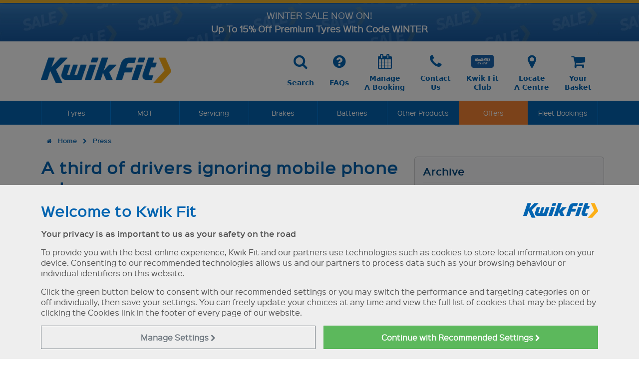

--- FILE ---
content_type: text/html; charset=utf-8
request_url: https://www.google.com/recaptcha/api2/anchor?ar=1&k=6LezOQgcAAAAAGY2eesnkMEbNPvjuravt7XTOIpT&co=aHR0cHM6Ly93d3cua3dpay1maXQuY29tOjQ0Mw..&hl=en&v=7gg7H51Q-naNfhmCP3_R47ho&size=invisible&anchor-ms=20000&execute-ms=30000&cb=phhirmvnzdnf
body_size: 48909
content:
<!DOCTYPE HTML><html dir="ltr" lang="en"><head><meta http-equiv="Content-Type" content="text/html; charset=UTF-8">
<meta http-equiv="X-UA-Compatible" content="IE=edge">
<title>reCAPTCHA</title>
<style type="text/css">
/* cyrillic-ext */
@font-face {
  font-family: 'Roboto';
  font-style: normal;
  font-weight: 400;
  font-stretch: 100%;
  src: url(//fonts.gstatic.com/s/roboto/v48/KFO7CnqEu92Fr1ME7kSn66aGLdTylUAMa3GUBHMdazTgWw.woff2) format('woff2');
  unicode-range: U+0460-052F, U+1C80-1C8A, U+20B4, U+2DE0-2DFF, U+A640-A69F, U+FE2E-FE2F;
}
/* cyrillic */
@font-face {
  font-family: 'Roboto';
  font-style: normal;
  font-weight: 400;
  font-stretch: 100%;
  src: url(//fonts.gstatic.com/s/roboto/v48/KFO7CnqEu92Fr1ME7kSn66aGLdTylUAMa3iUBHMdazTgWw.woff2) format('woff2');
  unicode-range: U+0301, U+0400-045F, U+0490-0491, U+04B0-04B1, U+2116;
}
/* greek-ext */
@font-face {
  font-family: 'Roboto';
  font-style: normal;
  font-weight: 400;
  font-stretch: 100%;
  src: url(//fonts.gstatic.com/s/roboto/v48/KFO7CnqEu92Fr1ME7kSn66aGLdTylUAMa3CUBHMdazTgWw.woff2) format('woff2');
  unicode-range: U+1F00-1FFF;
}
/* greek */
@font-face {
  font-family: 'Roboto';
  font-style: normal;
  font-weight: 400;
  font-stretch: 100%;
  src: url(//fonts.gstatic.com/s/roboto/v48/KFO7CnqEu92Fr1ME7kSn66aGLdTylUAMa3-UBHMdazTgWw.woff2) format('woff2');
  unicode-range: U+0370-0377, U+037A-037F, U+0384-038A, U+038C, U+038E-03A1, U+03A3-03FF;
}
/* math */
@font-face {
  font-family: 'Roboto';
  font-style: normal;
  font-weight: 400;
  font-stretch: 100%;
  src: url(//fonts.gstatic.com/s/roboto/v48/KFO7CnqEu92Fr1ME7kSn66aGLdTylUAMawCUBHMdazTgWw.woff2) format('woff2');
  unicode-range: U+0302-0303, U+0305, U+0307-0308, U+0310, U+0312, U+0315, U+031A, U+0326-0327, U+032C, U+032F-0330, U+0332-0333, U+0338, U+033A, U+0346, U+034D, U+0391-03A1, U+03A3-03A9, U+03B1-03C9, U+03D1, U+03D5-03D6, U+03F0-03F1, U+03F4-03F5, U+2016-2017, U+2034-2038, U+203C, U+2040, U+2043, U+2047, U+2050, U+2057, U+205F, U+2070-2071, U+2074-208E, U+2090-209C, U+20D0-20DC, U+20E1, U+20E5-20EF, U+2100-2112, U+2114-2115, U+2117-2121, U+2123-214F, U+2190, U+2192, U+2194-21AE, U+21B0-21E5, U+21F1-21F2, U+21F4-2211, U+2213-2214, U+2216-22FF, U+2308-230B, U+2310, U+2319, U+231C-2321, U+2336-237A, U+237C, U+2395, U+239B-23B7, U+23D0, U+23DC-23E1, U+2474-2475, U+25AF, U+25B3, U+25B7, U+25BD, U+25C1, U+25CA, U+25CC, U+25FB, U+266D-266F, U+27C0-27FF, U+2900-2AFF, U+2B0E-2B11, U+2B30-2B4C, U+2BFE, U+3030, U+FF5B, U+FF5D, U+1D400-1D7FF, U+1EE00-1EEFF;
}
/* symbols */
@font-face {
  font-family: 'Roboto';
  font-style: normal;
  font-weight: 400;
  font-stretch: 100%;
  src: url(//fonts.gstatic.com/s/roboto/v48/KFO7CnqEu92Fr1ME7kSn66aGLdTylUAMaxKUBHMdazTgWw.woff2) format('woff2');
  unicode-range: U+0001-000C, U+000E-001F, U+007F-009F, U+20DD-20E0, U+20E2-20E4, U+2150-218F, U+2190, U+2192, U+2194-2199, U+21AF, U+21E6-21F0, U+21F3, U+2218-2219, U+2299, U+22C4-22C6, U+2300-243F, U+2440-244A, U+2460-24FF, U+25A0-27BF, U+2800-28FF, U+2921-2922, U+2981, U+29BF, U+29EB, U+2B00-2BFF, U+4DC0-4DFF, U+FFF9-FFFB, U+10140-1018E, U+10190-1019C, U+101A0, U+101D0-101FD, U+102E0-102FB, U+10E60-10E7E, U+1D2C0-1D2D3, U+1D2E0-1D37F, U+1F000-1F0FF, U+1F100-1F1AD, U+1F1E6-1F1FF, U+1F30D-1F30F, U+1F315, U+1F31C, U+1F31E, U+1F320-1F32C, U+1F336, U+1F378, U+1F37D, U+1F382, U+1F393-1F39F, U+1F3A7-1F3A8, U+1F3AC-1F3AF, U+1F3C2, U+1F3C4-1F3C6, U+1F3CA-1F3CE, U+1F3D4-1F3E0, U+1F3ED, U+1F3F1-1F3F3, U+1F3F5-1F3F7, U+1F408, U+1F415, U+1F41F, U+1F426, U+1F43F, U+1F441-1F442, U+1F444, U+1F446-1F449, U+1F44C-1F44E, U+1F453, U+1F46A, U+1F47D, U+1F4A3, U+1F4B0, U+1F4B3, U+1F4B9, U+1F4BB, U+1F4BF, U+1F4C8-1F4CB, U+1F4D6, U+1F4DA, U+1F4DF, U+1F4E3-1F4E6, U+1F4EA-1F4ED, U+1F4F7, U+1F4F9-1F4FB, U+1F4FD-1F4FE, U+1F503, U+1F507-1F50B, U+1F50D, U+1F512-1F513, U+1F53E-1F54A, U+1F54F-1F5FA, U+1F610, U+1F650-1F67F, U+1F687, U+1F68D, U+1F691, U+1F694, U+1F698, U+1F6AD, U+1F6B2, U+1F6B9-1F6BA, U+1F6BC, U+1F6C6-1F6CF, U+1F6D3-1F6D7, U+1F6E0-1F6EA, U+1F6F0-1F6F3, U+1F6F7-1F6FC, U+1F700-1F7FF, U+1F800-1F80B, U+1F810-1F847, U+1F850-1F859, U+1F860-1F887, U+1F890-1F8AD, U+1F8B0-1F8BB, U+1F8C0-1F8C1, U+1F900-1F90B, U+1F93B, U+1F946, U+1F984, U+1F996, U+1F9E9, U+1FA00-1FA6F, U+1FA70-1FA7C, U+1FA80-1FA89, U+1FA8F-1FAC6, U+1FACE-1FADC, U+1FADF-1FAE9, U+1FAF0-1FAF8, U+1FB00-1FBFF;
}
/* vietnamese */
@font-face {
  font-family: 'Roboto';
  font-style: normal;
  font-weight: 400;
  font-stretch: 100%;
  src: url(//fonts.gstatic.com/s/roboto/v48/KFO7CnqEu92Fr1ME7kSn66aGLdTylUAMa3OUBHMdazTgWw.woff2) format('woff2');
  unicode-range: U+0102-0103, U+0110-0111, U+0128-0129, U+0168-0169, U+01A0-01A1, U+01AF-01B0, U+0300-0301, U+0303-0304, U+0308-0309, U+0323, U+0329, U+1EA0-1EF9, U+20AB;
}
/* latin-ext */
@font-face {
  font-family: 'Roboto';
  font-style: normal;
  font-weight: 400;
  font-stretch: 100%;
  src: url(//fonts.gstatic.com/s/roboto/v48/KFO7CnqEu92Fr1ME7kSn66aGLdTylUAMa3KUBHMdazTgWw.woff2) format('woff2');
  unicode-range: U+0100-02BA, U+02BD-02C5, U+02C7-02CC, U+02CE-02D7, U+02DD-02FF, U+0304, U+0308, U+0329, U+1D00-1DBF, U+1E00-1E9F, U+1EF2-1EFF, U+2020, U+20A0-20AB, U+20AD-20C0, U+2113, U+2C60-2C7F, U+A720-A7FF;
}
/* latin */
@font-face {
  font-family: 'Roboto';
  font-style: normal;
  font-weight: 400;
  font-stretch: 100%;
  src: url(//fonts.gstatic.com/s/roboto/v48/KFO7CnqEu92Fr1ME7kSn66aGLdTylUAMa3yUBHMdazQ.woff2) format('woff2');
  unicode-range: U+0000-00FF, U+0131, U+0152-0153, U+02BB-02BC, U+02C6, U+02DA, U+02DC, U+0304, U+0308, U+0329, U+2000-206F, U+20AC, U+2122, U+2191, U+2193, U+2212, U+2215, U+FEFF, U+FFFD;
}
/* cyrillic-ext */
@font-face {
  font-family: 'Roboto';
  font-style: normal;
  font-weight: 500;
  font-stretch: 100%;
  src: url(//fonts.gstatic.com/s/roboto/v48/KFO7CnqEu92Fr1ME7kSn66aGLdTylUAMa3GUBHMdazTgWw.woff2) format('woff2');
  unicode-range: U+0460-052F, U+1C80-1C8A, U+20B4, U+2DE0-2DFF, U+A640-A69F, U+FE2E-FE2F;
}
/* cyrillic */
@font-face {
  font-family: 'Roboto';
  font-style: normal;
  font-weight: 500;
  font-stretch: 100%;
  src: url(//fonts.gstatic.com/s/roboto/v48/KFO7CnqEu92Fr1ME7kSn66aGLdTylUAMa3iUBHMdazTgWw.woff2) format('woff2');
  unicode-range: U+0301, U+0400-045F, U+0490-0491, U+04B0-04B1, U+2116;
}
/* greek-ext */
@font-face {
  font-family: 'Roboto';
  font-style: normal;
  font-weight: 500;
  font-stretch: 100%;
  src: url(//fonts.gstatic.com/s/roboto/v48/KFO7CnqEu92Fr1ME7kSn66aGLdTylUAMa3CUBHMdazTgWw.woff2) format('woff2');
  unicode-range: U+1F00-1FFF;
}
/* greek */
@font-face {
  font-family: 'Roboto';
  font-style: normal;
  font-weight: 500;
  font-stretch: 100%;
  src: url(//fonts.gstatic.com/s/roboto/v48/KFO7CnqEu92Fr1ME7kSn66aGLdTylUAMa3-UBHMdazTgWw.woff2) format('woff2');
  unicode-range: U+0370-0377, U+037A-037F, U+0384-038A, U+038C, U+038E-03A1, U+03A3-03FF;
}
/* math */
@font-face {
  font-family: 'Roboto';
  font-style: normal;
  font-weight: 500;
  font-stretch: 100%;
  src: url(//fonts.gstatic.com/s/roboto/v48/KFO7CnqEu92Fr1ME7kSn66aGLdTylUAMawCUBHMdazTgWw.woff2) format('woff2');
  unicode-range: U+0302-0303, U+0305, U+0307-0308, U+0310, U+0312, U+0315, U+031A, U+0326-0327, U+032C, U+032F-0330, U+0332-0333, U+0338, U+033A, U+0346, U+034D, U+0391-03A1, U+03A3-03A9, U+03B1-03C9, U+03D1, U+03D5-03D6, U+03F0-03F1, U+03F4-03F5, U+2016-2017, U+2034-2038, U+203C, U+2040, U+2043, U+2047, U+2050, U+2057, U+205F, U+2070-2071, U+2074-208E, U+2090-209C, U+20D0-20DC, U+20E1, U+20E5-20EF, U+2100-2112, U+2114-2115, U+2117-2121, U+2123-214F, U+2190, U+2192, U+2194-21AE, U+21B0-21E5, U+21F1-21F2, U+21F4-2211, U+2213-2214, U+2216-22FF, U+2308-230B, U+2310, U+2319, U+231C-2321, U+2336-237A, U+237C, U+2395, U+239B-23B7, U+23D0, U+23DC-23E1, U+2474-2475, U+25AF, U+25B3, U+25B7, U+25BD, U+25C1, U+25CA, U+25CC, U+25FB, U+266D-266F, U+27C0-27FF, U+2900-2AFF, U+2B0E-2B11, U+2B30-2B4C, U+2BFE, U+3030, U+FF5B, U+FF5D, U+1D400-1D7FF, U+1EE00-1EEFF;
}
/* symbols */
@font-face {
  font-family: 'Roboto';
  font-style: normal;
  font-weight: 500;
  font-stretch: 100%;
  src: url(//fonts.gstatic.com/s/roboto/v48/KFO7CnqEu92Fr1ME7kSn66aGLdTylUAMaxKUBHMdazTgWw.woff2) format('woff2');
  unicode-range: U+0001-000C, U+000E-001F, U+007F-009F, U+20DD-20E0, U+20E2-20E4, U+2150-218F, U+2190, U+2192, U+2194-2199, U+21AF, U+21E6-21F0, U+21F3, U+2218-2219, U+2299, U+22C4-22C6, U+2300-243F, U+2440-244A, U+2460-24FF, U+25A0-27BF, U+2800-28FF, U+2921-2922, U+2981, U+29BF, U+29EB, U+2B00-2BFF, U+4DC0-4DFF, U+FFF9-FFFB, U+10140-1018E, U+10190-1019C, U+101A0, U+101D0-101FD, U+102E0-102FB, U+10E60-10E7E, U+1D2C0-1D2D3, U+1D2E0-1D37F, U+1F000-1F0FF, U+1F100-1F1AD, U+1F1E6-1F1FF, U+1F30D-1F30F, U+1F315, U+1F31C, U+1F31E, U+1F320-1F32C, U+1F336, U+1F378, U+1F37D, U+1F382, U+1F393-1F39F, U+1F3A7-1F3A8, U+1F3AC-1F3AF, U+1F3C2, U+1F3C4-1F3C6, U+1F3CA-1F3CE, U+1F3D4-1F3E0, U+1F3ED, U+1F3F1-1F3F3, U+1F3F5-1F3F7, U+1F408, U+1F415, U+1F41F, U+1F426, U+1F43F, U+1F441-1F442, U+1F444, U+1F446-1F449, U+1F44C-1F44E, U+1F453, U+1F46A, U+1F47D, U+1F4A3, U+1F4B0, U+1F4B3, U+1F4B9, U+1F4BB, U+1F4BF, U+1F4C8-1F4CB, U+1F4D6, U+1F4DA, U+1F4DF, U+1F4E3-1F4E6, U+1F4EA-1F4ED, U+1F4F7, U+1F4F9-1F4FB, U+1F4FD-1F4FE, U+1F503, U+1F507-1F50B, U+1F50D, U+1F512-1F513, U+1F53E-1F54A, U+1F54F-1F5FA, U+1F610, U+1F650-1F67F, U+1F687, U+1F68D, U+1F691, U+1F694, U+1F698, U+1F6AD, U+1F6B2, U+1F6B9-1F6BA, U+1F6BC, U+1F6C6-1F6CF, U+1F6D3-1F6D7, U+1F6E0-1F6EA, U+1F6F0-1F6F3, U+1F6F7-1F6FC, U+1F700-1F7FF, U+1F800-1F80B, U+1F810-1F847, U+1F850-1F859, U+1F860-1F887, U+1F890-1F8AD, U+1F8B0-1F8BB, U+1F8C0-1F8C1, U+1F900-1F90B, U+1F93B, U+1F946, U+1F984, U+1F996, U+1F9E9, U+1FA00-1FA6F, U+1FA70-1FA7C, U+1FA80-1FA89, U+1FA8F-1FAC6, U+1FACE-1FADC, U+1FADF-1FAE9, U+1FAF0-1FAF8, U+1FB00-1FBFF;
}
/* vietnamese */
@font-face {
  font-family: 'Roboto';
  font-style: normal;
  font-weight: 500;
  font-stretch: 100%;
  src: url(//fonts.gstatic.com/s/roboto/v48/KFO7CnqEu92Fr1ME7kSn66aGLdTylUAMa3OUBHMdazTgWw.woff2) format('woff2');
  unicode-range: U+0102-0103, U+0110-0111, U+0128-0129, U+0168-0169, U+01A0-01A1, U+01AF-01B0, U+0300-0301, U+0303-0304, U+0308-0309, U+0323, U+0329, U+1EA0-1EF9, U+20AB;
}
/* latin-ext */
@font-face {
  font-family: 'Roboto';
  font-style: normal;
  font-weight: 500;
  font-stretch: 100%;
  src: url(//fonts.gstatic.com/s/roboto/v48/KFO7CnqEu92Fr1ME7kSn66aGLdTylUAMa3KUBHMdazTgWw.woff2) format('woff2');
  unicode-range: U+0100-02BA, U+02BD-02C5, U+02C7-02CC, U+02CE-02D7, U+02DD-02FF, U+0304, U+0308, U+0329, U+1D00-1DBF, U+1E00-1E9F, U+1EF2-1EFF, U+2020, U+20A0-20AB, U+20AD-20C0, U+2113, U+2C60-2C7F, U+A720-A7FF;
}
/* latin */
@font-face {
  font-family: 'Roboto';
  font-style: normal;
  font-weight: 500;
  font-stretch: 100%;
  src: url(//fonts.gstatic.com/s/roboto/v48/KFO7CnqEu92Fr1ME7kSn66aGLdTylUAMa3yUBHMdazQ.woff2) format('woff2');
  unicode-range: U+0000-00FF, U+0131, U+0152-0153, U+02BB-02BC, U+02C6, U+02DA, U+02DC, U+0304, U+0308, U+0329, U+2000-206F, U+20AC, U+2122, U+2191, U+2193, U+2212, U+2215, U+FEFF, U+FFFD;
}
/* cyrillic-ext */
@font-face {
  font-family: 'Roboto';
  font-style: normal;
  font-weight: 900;
  font-stretch: 100%;
  src: url(//fonts.gstatic.com/s/roboto/v48/KFO7CnqEu92Fr1ME7kSn66aGLdTylUAMa3GUBHMdazTgWw.woff2) format('woff2');
  unicode-range: U+0460-052F, U+1C80-1C8A, U+20B4, U+2DE0-2DFF, U+A640-A69F, U+FE2E-FE2F;
}
/* cyrillic */
@font-face {
  font-family: 'Roboto';
  font-style: normal;
  font-weight: 900;
  font-stretch: 100%;
  src: url(//fonts.gstatic.com/s/roboto/v48/KFO7CnqEu92Fr1ME7kSn66aGLdTylUAMa3iUBHMdazTgWw.woff2) format('woff2');
  unicode-range: U+0301, U+0400-045F, U+0490-0491, U+04B0-04B1, U+2116;
}
/* greek-ext */
@font-face {
  font-family: 'Roboto';
  font-style: normal;
  font-weight: 900;
  font-stretch: 100%;
  src: url(//fonts.gstatic.com/s/roboto/v48/KFO7CnqEu92Fr1ME7kSn66aGLdTylUAMa3CUBHMdazTgWw.woff2) format('woff2');
  unicode-range: U+1F00-1FFF;
}
/* greek */
@font-face {
  font-family: 'Roboto';
  font-style: normal;
  font-weight: 900;
  font-stretch: 100%;
  src: url(//fonts.gstatic.com/s/roboto/v48/KFO7CnqEu92Fr1ME7kSn66aGLdTylUAMa3-UBHMdazTgWw.woff2) format('woff2');
  unicode-range: U+0370-0377, U+037A-037F, U+0384-038A, U+038C, U+038E-03A1, U+03A3-03FF;
}
/* math */
@font-face {
  font-family: 'Roboto';
  font-style: normal;
  font-weight: 900;
  font-stretch: 100%;
  src: url(//fonts.gstatic.com/s/roboto/v48/KFO7CnqEu92Fr1ME7kSn66aGLdTylUAMawCUBHMdazTgWw.woff2) format('woff2');
  unicode-range: U+0302-0303, U+0305, U+0307-0308, U+0310, U+0312, U+0315, U+031A, U+0326-0327, U+032C, U+032F-0330, U+0332-0333, U+0338, U+033A, U+0346, U+034D, U+0391-03A1, U+03A3-03A9, U+03B1-03C9, U+03D1, U+03D5-03D6, U+03F0-03F1, U+03F4-03F5, U+2016-2017, U+2034-2038, U+203C, U+2040, U+2043, U+2047, U+2050, U+2057, U+205F, U+2070-2071, U+2074-208E, U+2090-209C, U+20D0-20DC, U+20E1, U+20E5-20EF, U+2100-2112, U+2114-2115, U+2117-2121, U+2123-214F, U+2190, U+2192, U+2194-21AE, U+21B0-21E5, U+21F1-21F2, U+21F4-2211, U+2213-2214, U+2216-22FF, U+2308-230B, U+2310, U+2319, U+231C-2321, U+2336-237A, U+237C, U+2395, U+239B-23B7, U+23D0, U+23DC-23E1, U+2474-2475, U+25AF, U+25B3, U+25B7, U+25BD, U+25C1, U+25CA, U+25CC, U+25FB, U+266D-266F, U+27C0-27FF, U+2900-2AFF, U+2B0E-2B11, U+2B30-2B4C, U+2BFE, U+3030, U+FF5B, U+FF5D, U+1D400-1D7FF, U+1EE00-1EEFF;
}
/* symbols */
@font-face {
  font-family: 'Roboto';
  font-style: normal;
  font-weight: 900;
  font-stretch: 100%;
  src: url(//fonts.gstatic.com/s/roboto/v48/KFO7CnqEu92Fr1ME7kSn66aGLdTylUAMaxKUBHMdazTgWw.woff2) format('woff2');
  unicode-range: U+0001-000C, U+000E-001F, U+007F-009F, U+20DD-20E0, U+20E2-20E4, U+2150-218F, U+2190, U+2192, U+2194-2199, U+21AF, U+21E6-21F0, U+21F3, U+2218-2219, U+2299, U+22C4-22C6, U+2300-243F, U+2440-244A, U+2460-24FF, U+25A0-27BF, U+2800-28FF, U+2921-2922, U+2981, U+29BF, U+29EB, U+2B00-2BFF, U+4DC0-4DFF, U+FFF9-FFFB, U+10140-1018E, U+10190-1019C, U+101A0, U+101D0-101FD, U+102E0-102FB, U+10E60-10E7E, U+1D2C0-1D2D3, U+1D2E0-1D37F, U+1F000-1F0FF, U+1F100-1F1AD, U+1F1E6-1F1FF, U+1F30D-1F30F, U+1F315, U+1F31C, U+1F31E, U+1F320-1F32C, U+1F336, U+1F378, U+1F37D, U+1F382, U+1F393-1F39F, U+1F3A7-1F3A8, U+1F3AC-1F3AF, U+1F3C2, U+1F3C4-1F3C6, U+1F3CA-1F3CE, U+1F3D4-1F3E0, U+1F3ED, U+1F3F1-1F3F3, U+1F3F5-1F3F7, U+1F408, U+1F415, U+1F41F, U+1F426, U+1F43F, U+1F441-1F442, U+1F444, U+1F446-1F449, U+1F44C-1F44E, U+1F453, U+1F46A, U+1F47D, U+1F4A3, U+1F4B0, U+1F4B3, U+1F4B9, U+1F4BB, U+1F4BF, U+1F4C8-1F4CB, U+1F4D6, U+1F4DA, U+1F4DF, U+1F4E3-1F4E6, U+1F4EA-1F4ED, U+1F4F7, U+1F4F9-1F4FB, U+1F4FD-1F4FE, U+1F503, U+1F507-1F50B, U+1F50D, U+1F512-1F513, U+1F53E-1F54A, U+1F54F-1F5FA, U+1F610, U+1F650-1F67F, U+1F687, U+1F68D, U+1F691, U+1F694, U+1F698, U+1F6AD, U+1F6B2, U+1F6B9-1F6BA, U+1F6BC, U+1F6C6-1F6CF, U+1F6D3-1F6D7, U+1F6E0-1F6EA, U+1F6F0-1F6F3, U+1F6F7-1F6FC, U+1F700-1F7FF, U+1F800-1F80B, U+1F810-1F847, U+1F850-1F859, U+1F860-1F887, U+1F890-1F8AD, U+1F8B0-1F8BB, U+1F8C0-1F8C1, U+1F900-1F90B, U+1F93B, U+1F946, U+1F984, U+1F996, U+1F9E9, U+1FA00-1FA6F, U+1FA70-1FA7C, U+1FA80-1FA89, U+1FA8F-1FAC6, U+1FACE-1FADC, U+1FADF-1FAE9, U+1FAF0-1FAF8, U+1FB00-1FBFF;
}
/* vietnamese */
@font-face {
  font-family: 'Roboto';
  font-style: normal;
  font-weight: 900;
  font-stretch: 100%;
  src: url(//fonts.gstatic.com/s/roboto/v48/KFO7CnqEu92Fr1ME7kSn66aGLdTylUAMa3OUBHMdazTgWw.woff2) format('woff2');
  unicode-range: U+0102-0103, U+0110-0111, U+0128-0129, U+0168-0169, U+01A0-01A1, U+01AF-01B0, U+0300-0301, U+0303-0304, U+0308-0309, U+0323, U+0329, U+1EA0-1EF9, U+20AB;
}
/* latin-ext */
@font-face {
  font-family: 'Roboto';
  font-style: normal;
  font-weight: 900;
  font-stretch: 100%;
  src: url(//fonts.gstatic.com/s/roboto/v48/KFO7CnqEu92Fr1ME7kSn66aGLdTylUAMa3KUBHMdazTgWw.woff2) format('woff2');
  unicode-range: U+0100-02BA, U+02BD-02C5, U+02C7-02CC, U+02CE-02D7, U+02DD-02FF, U+0304, U+0308, U+0329, U+1D00-1DBF, U+1E00-1E9F, U+1EF2-1EFF, U+2020, U+20A0-20AB, U+20AD-20C0, U+2113, U+2C60-2C7F, U+A720-A7FF;
}
/* latin */
@font-face {
  font-family: 'Roboto';
  font-style: normal;
  font-weight: 900;
  font-stretch: 100%;
  src: url(//fonts.gstatic.com/s/roboto/v48/KFO7CnqEu92Fr1ME7kSn66aGLdTylUAMa3yUBHMdazQ.woff2) format('woff2');
  unicode-range: U+0000-00FF, U+0131, U+0152-0153, U+02BB-02BC, U+02C6, U+02DA, U+02DC, U+0304, U+0308, U+0329, U+2000-206F, U+20AC, U+2122, U+2191, U+2193, U+2212, U+2215, U+FEFF, U+FFFD;
}

</style>
<link rel="stylesheet" type="text/css" href="https://www.gstatic.com/recaptcha/releases/7gg7H51Q-naNfhmCP3_R47ho/styles__ltr.css">
<script nonce="Yxm1Zm6PHr0jH7Q49AgBWg" type="text/javascript">window['__recaptcha_api'] = 'https://www.google.com/recaptcha/api2/';</script>
<script type="text/javascript" src="https://www.gstatic.com/recaptcha/releases/7gg7H51Q-naNfhmCP3_R47ho/recaptcha__en.js" nonce="Yxm1Zm6PHr0jH7Q49AgBWg">
      
    </script></head>
<body><div id="rc-anchor-alert" class="rc-anchor-alert"></div>
<input type="hidden" id="recaptcha-token" value="[base64]">
<script type="text/javascript" nonce="Yxm1Zm6PHr0jH7Q49AgBWg">
      recaptcha.anchor.Main.init("[\x22ainput\x22,[\x22bgdata\x22,\x22\x22,\[base64]/[base64]/UltIKytdPWE6KGE8MjA0OD9SW0grK109YT4+NnwxOTI6KChhJjY0NTEyKT09NTUyOTYmJnErMTxoLmxlbmd0aCYmKGguY2hhckNvZGVBdChxKzEpJjY0NTEyKT09NTYzMjA/[base64]/MjU1OlI/[base64]/[base64]/[base64]/[base64]/[base64]/[base64]/[base64]/[base64]/[base64]/[base64]\x22,\[base64]\\u003d\x22,\[base64]/[base64]/CkljCvMObWMOfwqwewpk2XcOcwpBkwp7Ck8KsA8Khw61nwqhCXMKdIMOkw4MqM8KUH8OHwolbwr85SyFASFcoVcKOwpPDmxfCu2IwB0/Dp8KPwqjDosOzwr7DlcKcMS0Ww7UhCcO7IlnDj8K6w5FSw43Ch8OdEMOBwoDCkGYRwoDCk8Oxw6leNgxlwoHDi8KidyJZXGTDqsOmwo7DgzNFLcK/wpHDjcO4wrjCkMKuLwjDk0zDrsOTMMOyw7hsTFs6YSrDpVpxwrzDlWpwT8OHwozCicOYejsRwpM2wp/[base64]/[base64]/FsKrW0/CmsKRwrfCsH/DocOyw7hsXiVSwqxpw53ChGcLw73DrG49SWvDh8KtFBZ+w4BVwpUww6LCgA93wq/CgMO4ICcVMSV0w5wAwrfDkQApecO4dhkiwr7CosOLa8OjDEnCs8O9PsK+wrLDhMO9OB1wY1M/[base64]/[base64]/w63CoBHDgm/DscKBwq3DisKHeFRvAMOHw4Rca2dWwrzDsxo/YcKww4HClsKRN2DDgwlJSzfCnQbDkcKHwoDCnRHCosK5w4XCinDCkDbDpGk9YcOBMFsSNG/DtXB0X34mwrXCkcOHIlxCThPCh8OtwqovCgwfXznCq8OCw4fDh8O0wofCpg/CocOJwpjCiwtwwqTDjMK5w4TCpMK+DSDDisKYw51pw7Fgw4fChcOZw5tdw5FeCgZ+LMOnOj/DjCXDm8OLQ8OHaMOow67CnsK/JcOFw4pcHMOZFkDCti40w5cXa8OpXcKgZVFEw64aHcOzTVDDjMOWJS7Cm8O8F8OFTkTCunNIGR/CpxLCjUBmA8KzTEkgw7XDqSfCicOmwqAcw7RDwqXDpMOYw5d5V2nDvMOVw7TDp3HDlsKPfcKCwqbDn1zDj17DjcOWwojDqjh/QsO5BCrDvijDuMO1wofDoDZkKhbCglTDmsOfJMKMw6fDlCrCqljCoiZSwo3DqMOtRzHCpzUlPgrDvMK8C8KtKm7Cvg/[base64]/[base64]/DpxJAwpjCszANGiLCkMKmw5tjFFtUUHLCgwrDp1x3wpInwrDDq18zwqrClDPDpFnCi8KyeTXCoWXDhDAbXz3Cl8KERmZhw6bDknTDhijDuk9Lw6jDl8Odwp/DhTxgw4gbTcONd8OUw57CnMOwD8KoUMORwrvDq8KmI8OVEMOQGcOCwoDCnsKZw6kcwpLDnw83w71Gwpwyw6o5wrrCnQzDuD3CksORw7DCvD8UwqLDhMO9PGRpwprCpDnCkQzCgFXDnFRewpU5w7Qew7seHD1jLV1kLMOSNMOHwr8kw6jCgXE8BBUiw5/CtMOYEsOzCEEIwoDDscKbwpnDusOCwotuw4DDtcOqY8KYw4DCssOGRg08w6LCoHTCgjfCnXTDok3Cs0rChH8jVD4Cwp5ow4HDnxNdw7rCv8Oqw57CtsOhwqUyw60vXsOWwqNBD3kuw55WZcO1wrtAw6YfHn4kw6A/VzPCvMOrAS56wrPDnh/[base64]/CjXtrw4ROBMKIwox1eSAoJUJqO8K8b3ptGsOnwrxXVVs8wpwJwobDusO5McKvw73CtBLDiMOET8Kowqcaf8KFw5NEwowUSsOHfsKFd0rCjlPDvkPCvsK+YMOpwoZWTMK3w69CdMOgM8OIQCfDlMOiXz/[base64]/ChmVEBiDDhsKhCSvCgDAULMOuw4rDvcKyRmPDgTrCs8KMOcKuA03DmsOnL8OdwpTDnkdPwqzCjcOqeMOKT8OGwrrChgZ6aTjDvyfChx0ow6Uqw7HClMKIGcKTR8KtwoJsAmR2wonCjMKCw6HClsOJwoQIHz5OIMOLCcOiw6Yfcgxnw7Mnw5DDmsKAw7ojwoXDjDdkw4/[base64]/DqzvCjmQLWXdufcOrw4ESHcKTw5DCocOZw7E6G3R5wpfDgVjCg8KgYwZUPXLDpwfDhVF+RExdw5XDgkNoUMKMesKxBF/Cr8Ohw7XDvT3DgMOdAGLDn8Klwr9Gw7cTJRlpT23DnMOEEcO6VWtSHMOXwr5Lw5TDliLDnB0TwpLCp8O3LsOhF3XCkSdaw7NwworDnMKBakzCintZLsKCwp3DisOcHsODw4vDuArDtB4kDMKoMnFbZcK8S8Krwo49w5kHwo3CvMKEwqHDhm5uwp/DgV5FF8K5wqwXJcKaE3gXe8OOw5vDqcOqw6rCun/[base64]/ScOVal0AwqZ5LmAewpXDmMK+woVaScKmDsO+M8KlwpnCvVfDig85w5vCqcOBw6/[base64]/CjsO3wovCjMKlBkA+w4hQw6NnTcO2aBDDocKgeDbDoMKtdEvCvz3DtcK5CcOqeXkHwr/[base64]/[base64]/DtwYfw7TDjcKww4bDpsKpw5sUw6/[base64]/DuB7Dh8K0ME3DisK2HlAKbcKiKCVzdMOwAinDuMKfw7E8w6vCgsKewr04wpIjwpTDqmfCkW3Cq8KAJ8KzCxHCqsKzCkPDqcKcK8OEw4gGw7N8VVgaw70BFCfCnsKaw7LDqEdvwoBzQMKzDcOYEcKewrFIVVQsw5zClsKVDMK9w77Ds8KHYENjRMKOw7nDpcKOw7/ChcK/DkXCisKLw7LCrFLDnjLDigVfe3/[base64]/[base64]/DgnZiw5zDucOtwqlBd3PCq8O3SMKPf8OkwrF4PQzClcKnbRTDvMKNWE0FaMKuw4LCuhHDiMK9w4vCnHrCrDw/w7/DoMK4dMKUw4TCiMKow5rCgWXDqFYcDsOfGW/CkWDDk10UCMKFcAkow51xPh99HsOdwo3Cm8K6dMK1w5XComsbwq0qwp/ChgjDuMOHwoRvwoLDnBPDlwDCiEdzYsOFIULDjzjDkjHCqMOCw4suwqbCvcOUOi/DgChDw6BkbMKdV2bDtCwoaUHDucKKbXlwwqY1w5Vcwo8pwrJvZsKKG8Oew5wzwoY5T8KJc8OEwpM3wqDCpF9hwq0Ow47ChsKYwqTClhJkw4/Ch8OeI8KDwrrDusO8w4ABYBAbOcOTSsOBKAYNwotGEsOkwrPDlDQ6HiDCuMKnwrVIBcK0YX3DksKZFmBew6x3woLDqELCi3FkEhXCr8KOIcKcw58kNxJYOV8jJcKIw79VNsO3GMKrZgRrw57DlMK9wqgqBk7CqhTCvcKJEDxzZsKwCl/Co2PCsmtUXzERw5bClsKgwq/CsVbDlsOIwrADDcK4wrrClErDnsKzd8KHw502M8KTwpfDk2/DpTrCtsK8wrDCnTnDp8KvB8OIwrXCk1A9GMKxwrtqb8OFRhxqRsK9w6slwqFdw6jDpnojwojDpCsaT3d4NMKRAXUtNGrCoEV4a0x3InNNOBHDmW/DqlDCp23DqcKUMUXDqgHDli5JwovDuBcuw4Mxw5nDiXDDrl9FeU7CoV4BwovDnTrDvMOZaFPDjmlfwpNRNl7CvcOqw75Vw77ChwkgJDwZwp8TVsOSAyPCq8Opw6Q/[base64]/IlHCvDvCk3zDp8OnMcKMwrEaNgrCsR/CmsO5wrPChMKsw6DCm17CoMKRwoPDoMOrworCj8OlOcKnR1M5FDrCr8ORw6fDvx12djlwO8OYCDQ6wr/[base64]/[base64]/Dum8gw5dCw4vCkGvDkkp4wobDqSwzRGh0H1RIYsKQwqIuw5wwUcOawo0qwo1kQh/[base64]/ClcKywpTCnsOYSDLDtcKOw5UawrdbwqRRwoU5bcK1cMOuw5A5w5EcJCHCjm/ClMKDSMO9KTMwwq5GaMOfDwnCrGtQX8O3PcO2d8OLcMKrwp3DmsO1wrPCvcKFLMOKasOFw43Cs38/wrbDmDzDhMK7URTCtFQBFcO5WcOAw5bDuSsVRcK9KMOcwpEVS8O5TREjRQDCuAYNwrvDpMKgw7dqw5oeO0F+BSbCnn/Du8K6wroec0JmwpzDuTjDlFhFSws8cMO/w44QJxZoJMOmw6fDpMO/ZMK+wrtQGFohIcKiw75vPsK1w63CisO0JcOragxlwqrDlFvDhMO4ZgDCjcOASkEVw7zDr1PDiGvDiFE8wrNswrAEw4BDwpTCjgDCoA/Dtwp5w5kmw6EAw63DrsOIwovDmcOfQ1/Du8OLGgUJw4x/wqBJwrRMw5M3PFNLw6/DjcKSw4HCk8OOw4RTdEsvwr1ZZAzCm8O0wq/DsMOewoQlwowzAWkXExN3OHlbw4ATwo/Dg8KDw5XCrRjDlcOrw4bDn3BLw6hAw7Fqw53DqizDrcKgw4TCmsKzw4fCvwtmRcKkS8KFw5lcecKlwpjCi8OMJMOEQMK2wozCuFN/w5lpw7nDvsKhJsOwF2XCssO2wpBBw4PDt8Oww5nDiWcRw73DvMOSw6cFwo3CkndEwo96AcOiwqjDr8KYPhDDncODwosia8OrdcObwr/[base64]/DkgYoMnN4wrbCmMO9w5RtwrfDi0rDrVXDghtFw7PChmnDm0LCth4vw6MvD0F2wpXDghPCg8Ojw4/CuyjDrcO3D8OiBcK9w4MeIVcBw6FMw60XYynDl1/Cp2rDlgHCkC/Cq8K2KMOkw6MpworDlmHDisK7w61Swo7DpcKMUHxNFcOEMcKFwoAIwo4SwogaHGPDtTPDrsOSQC7CqcORSWtywqZIdMOuwrN0w4hmJ1I0w5vChBbDowzCoMKHQ8O/XmDDuC5KYsKsw5rDhsOVwoDCjhhSBCXCul3CgsOuwozDrAfClmTCiMKjRT/DnmbDuHbDrBPDq2jDmcKfwpM4asKwRH3Cll9oBXnCo8KPw5AIwpgPZMO6wql0wpzCm8O0w5Uhw7LDqMOdw6/CkETDpxIwwoLDuSjDtyMgVkZHKm0JwrFdXMOmwp11w6VPwrDDoQ7CrV8VHzVCw7zCl8OJBy0+wojDmcKRw5/CucOmCTXCk8K3V1fCrBbCjV/DksOCw77CtCFawp0hTjFcAMKXDUDDoX57dETDg8Kiwo3Dv8KaVz7DlcODw6gFesKdwrzDtcK5w6/CrcKkKcOPwodcwrAKwpXCj8O1wrbDjMKJwoXDr8Kiwq3CjFtiBz7CpcO2QsOwFFFvw5FewqPCq8OKw7bDiRrDgcOAwqnDnFhHCWZSDXzCkxDDiMOmw5o/woxAJcKDwrvCksOew4sHw41Rw50CwrN0wrpDGMO+GcKVKcO7e8Knw7QEOsOzVsOVwoPDjwHCksOOLmPCrMOtw590woRnfFJRVC/Dp2RLw57DvcONYlUeworCn3HCriwILMKqXFx9XxYZccKMelJ6EsOwAsO6XGnDr8OdMH/DvMOgw4tMJm7Cn8KGw6vCgkPDoj7Cp3Zjw5HCmsKGFMKeYcKed2HDqsOxZsKUwoHCpjzDvSlpwrzCtcKiw4rCmGvCmwzDmcOHHcKtG0tkJMKfw5TCg8Kdwpotw6bDusO8YMO0w6tlwow+XzzDj8K3w7gVVSFLwphBKzbCiybCnCvCsTtzwqc4fsKvw77DvDFuwoMyKC/DjXvDhMO9DUkgw6dWasOywog0VcKOw74NE1XCs2jDvh05wpXDtMK/wq0Aw55pNSPDnMOcw7nDnS42wqzCtg/DmMOIAj1Dw4FbFMOAw6V3LsOkUcKHYMO7wqnClcKvwp8kHsKowqgHIwDDjzogO27DjBxLfMKaAcOvOjc/w71xwrDDg8OfbsOMw5TDrMOqWcOIecKvU8KrwobCi3bDhAdeQk48w4jCgsKbGsO8w7DDgcKJZVsbdHVzFsO+EX7DtMO4DWDCvTN0Q8KOwpbCu8OCw55RJsO7ScKTw5YywrYOOA/[base64]/[base64]/CzsKdMKYPjbDtMK9w5/DrkdVMDAmw7TDncOiw7RSw67Di2rCrnVqw6LCoRpuwqkGUDMObl/ChcKyw73Cs8KIw5AaMBbDtAp+wpZxDsKlccKVwqHCiAYlLSfCiU7Dt20xw4k5w7jDugckcXlxFsKKw7Jgw519wqAww4bDpyPDuDDCrsKswo3DjiQvMcKbwr3DkTcbMcK5w5jDqMOOw5bCsm/CvUF0WsO4T8KPG8KPw5XDt8KjEz9awpHCoMOYKU0DNsOCJgrChUguwoFAfQxtMsONeUXDgE/DiMO7EMOtXAbCkwYObcK4dMK3wo/[base64]/Djgkww5HCoMOPesKNDcKKA1sAw4xQw7kuw7oBBXAgJEXDoHfDicOAJBU3w6rCscOGwo7Ckj5Ew64Ew5TDtgrDkGEVwrnCvsKeVcOnY8K6wodTCMK3wqMQwrzCqMKbTRocW8O/LsKhw73DjE0lw70fwp/CnU/[base64]/CucKdwovDhBJMw7vCs8OtIMOAw7d8w5ktO8Kbw6pwHMKHwpnDpR7CscK8w47DmCkbJcK3wqRSOR7DssK4IGLClcO5MFp7cQvDh3HCjlJMw5gvb8KLc8Olw6XCscKOAFHDnMOpwq3DiMKaw7N3w6V9RsKXwpfClMKxw63DtGnCs8KlCxpVYlPDhcKywpF/JSY0w7rDiXtaGsKLw7E6HcKIeG/DogHDjT3ChEczCCvCvMKywr5KGMO7Ei/CusKzEH1IwpfDu8KAwqfDp2HDgXJ/[base64]/[base64]/d3HDtwrDhsKyw4rDtMKqHsO6Q2N9azbDhsKbABfDuncswovCt3ttw5c5AQBmWghVwr7CpcOWFwsjwpzDkldYw5wjwq/CksOlVwfDvcKTwp/Co0DDkitbw6bCtMKzVsKHwpvCtcOWw5YYwrJeM8OhIcKcIsOHwqfCucK3w5jDoXnDuG3CtsO2ZsKCw5zCkMKCeMOkwqoIQBzCvUjDjE1tw6rCsy99w4nDocOrNsKPXMOdLw/DtUbCqMOkPMO1wodew5TCicKpw5XDsz89R8OVLHPDnEfCnRrDmU/Cv3Z6w7Y/IMKgwo/CncKzwqRRP2LCkWhsOHDDisO5WMK8ejJLw4wWf8OOd8OBwrbCr8O0BCfDkcK+w43Dn3p4wqPCg8OTCcOOdsOzBDLCgMKsdcOBXyINwqE+wqnCisOdBcOPPcKHwq/CiiTDgXM4w6TDkDrDvzp4wrLCmAwDw7xnA2gZw6Rcw4dpGxzDqxfCkMO+w6TCkELDqcKXH8OYXVdrKMOWJ8O8woHCtiDCncOUZcKYd2fCtcKDwq/DlsKxNE7ChMOOeMKzwp0YwrDDuMOAwp/DvMOrTzbCsXXCuMKAw4kxwoXCm8KuOBArAHBwwqjChWp8MzLCqGNnwq3Dg8KVw5k7M8Oxw69YwrBdwroVZX/Ci8Otwporb8KXwqd0XsOYwpJ6wojCrAxDJMKYwonDlMOIw4JywqLDoxTDuj0ETTo8RFfDhMO1w5Jfdhsfw6rDvMKzw4DCglnCrcOSXnM/wpTDgE9wB8Kvwr/Dq8OkMcOaJMOEw4LDn3teAVnDgRzDscO1wrzDkx/CuMONPyfCsMKgw5Yoey/Ck0/Dg1nDpyTCgzM2w4nDtWxfKhcHU8O1YkMDYQrCu8KgY3YibsOBPsOlwoQew4JNVMKJQlAtwo/CncKzLBzDm8KyLMO0w4pSwqAuXAZfwpTClkjDoQdMw4hYw44TK8O3w51oTC7CtsK1SX4Qw57DnMKrw5LDrsOuwobDkEnDgk/Ctk3CujfDv8KOVX7DsysxA8K6w5l0w7DDiH3DvsOeA1LDoWvDpsO0X8OTOsK8woLCinoZw6skwokFCcKtwo9awrDDoDXDo8K0H3TDrAQvQsOpPmbDjiwTHgdpWMK3wq3CjsOMw4dYCmfCn8KkaxlJw5syOHbDpFjCqcK/QcKXQsOCBsKWwq3ClizDkX7CpsKCw4t9w4o+EMOtwrzCtC/DgEnDgXnDjmPDrwrCtGrDlH4vcX/DhT4fLz4NNMKzSmrDhsOLwpfDu8KSwoBmw7Eew5XDiWXCqGJ/asKmNDcidUXCpsOcDTvDhMOpwrDDrhZbPkfCusKuwrwIX8KuwpohwpshP8OiRT0JFcO7w5dFQidiwpV2T8OGwqo2wqd/FsK2SjHDkcOLw48Pw5HCnMOsL8K8wrZqY8KVb3vDj2XClWjDnl1Vw6YWRQV+ExvDviQkN8Kxwrxiw4LCp8O2wqvChBI5J8OOYMODB3pYB8OAwp0wwqDCjm9gwp4bw5BgwqbCh0B1I1FeJcKhwqfDqCrCvcKXwr3Cgg/[base64]/w48owoXDqTM+QQjDqcOafsK3wqTDnsKaMsKjJcOUL0DCssKRw57CpixXwqPDgsKyM8OCw7cwDcO0w4zDp3xZOwBNwq8gbzrDlUh5w53CjsK/wpZxwoXDjsOtwpTCt8KSIW3CiWrDhDfDhsKhwqQYacKDBcKiwotkMTTCrHHChV5nwrlzNRPCt8KAw77Dmz4sGCNtwrZjwod2wptKazPDsGjDk19lwo5Rw79lw69Uw47DjF/[base64]/[base64]/Cq0UCQxTCqnHDlcKAw67CucKdHMKrw501QMKfw4nCscOVGUjCjG/Co0lpwpbDmFDCocKvHhJOJELCvMOtSMKlWVjCnSjDu8K1wrcKwrnCg1zDuk5dw6rDonvClCzDhMORdsKpwpPDgHMGOUnDpkwFR8OnO8OTEXcZHGvDnm0bYnbCvCY8w5x4wpXCj8OebsOqwpLCp8Okwo/CsF57NcK0YE/CqRwTw5TCnsKeWiYDQMKlwrA9wqoOIjfDuMKfesKPbVrCi2zDv8KZw5lmZ294DVgzw54Dwr9UwrDCnsKcw6XCkUbCqRl+F8Kww5p6dT3ChsK0w5VVNhhtwoYiSsKwWCjCvVkKw7PDtlfCsUg4YzM7FiXDsxYtwo/DvcO2DghyEsKDwqVSZsOow6zDi2AlCHMyAcOMcMKOwpnDg8OuwpIowqjDsjbCucOIwp18w5gtw6QhUDPDkBRywprDr1HCmMKYTMKHwoQkwrDCk8KeaMKnOMKgwoZBR0rCuQROJ8K6DcKDHcKnw6gvKW3CvsOlYcKrw7/Dk8KFwo0xC1R2w5vCssKmOMOzwqk0ZVTDnEbCgMOHd8KrHyUsw4HDpMKOw48jQ8O7w5h+asOOw4Fge8KVw7keCsKUdWUhwpYew4bCmMKuwrTClMKvCMO0wofCg3J2w7XClVfCiMKXfcOuAsOCwpY4E8K9AcKMw7wvSMOewqDDtsKlTl8uw69dLsOEwohbw7F/wq3DtzDCoHHCgcK/[base64]/[base64]/CjcOIdsKLZgh0EMK4w5TDnkpBHMKhW8Oqw7pKA8KveUtkGsKtOcKAw6/CgTJGORgIw7fDhsKVV3DClMOSw6PDhBLCnFDDrwLDqzoswprDqMOLw6PDrnQMEkIMw49Ua8OQwrAQwo7CpBLDngPCuA9AVyXDpMOxw4rDo8OfTgXDskfCtEjDjy/ClcKqYMKiCcOzwpRpOsKCw5FdYMK9wrcSTsOnw5ZoZHR4aUnCtsO9GCHCiT7DsmPDmwLDnUVvLsKoVQodw6PDgsKWw4h6wrsOTcOneQzCpDvCssKAw55VaWXCicOOwpI3RsOPwqnDi8OlM8OxwovDgg4/wpTClndHJcOcwq/[base64]/NcObwpl7DQDCvTbDlcOHwptuwr1qI8KCNVTCslgHWMKLUxFww5XCr8O/[base64]/Dvx3Dj8OzV1nDrcK6w4zCu8KWw7bCsk0zWzQVw7F7wprDrsKPwrNXPsOgwobDrztVwr3DiELCsh3Ci8K9w4wvwrd4Umptw7dfG8KRw4MdYXjDsxTCiXFQw6NqwqVDHmTDlx/DksKTwrFAA8OSwrXCpsOFfScPw6VFaREWw4UVasKAw7YlwoZ4woN0TMKgJ8KGwoZNaGFhOn/[base64]/[base64]/w6h6woECAsOTw7vDo0DDjgBDHsK+I8KBwqjCksOqwq7CusO7woHCksORaMOXMAh2dcO6LjTDusOIw7xTRRYsUVfDlMKFwp/CgShDw7Fhw7MPYUbDkcOsw5DCtcOPwqFGPcKnwqbDm33DlMKjABASwpTDoE4IGsOyw64lw74yZMKgWxhyb2FLw759wq/CjAhWw5DCusK5KEnDn8K8w7XCocOawpzCkcKdwo8owr93w6HDnl50wofDo0wzw5LDl8KcwqpDwoPCqTwmwpLCs2PClMKswqwyw5Qge8OyBAtCwqLDng/Chn/DrVPDnWzCq8ORJngFw7QUw4zDmgPCkMOxwohQwpZLfcOnwr3CisKwwpHCjQR7wovCt8OrNxA7wp7DrT1CSlt5w6HCkU0dO2bDihbCok/DnsO5wq3CkTTDp1vDscOHeFtpw6bCp8KJwq/CgcOXMMOPw7ISDmPChGIawp3CskouDcOMfsKVe17Dp8OZfsKgYcKnwqtqw67Ck2fDvMKld8K2acOfwoE7c8K7w4gNwojDpMO5cmh4L8Khw41oAMKjbD/DhsO8wq5bXsOaw4PCmzPCph1jwoopwqgkZsKkccKWFQfDhhpEc8K/wovDs8KOw7XDmMKmw53DgW/CilfCg8O8wp/[base64]/CmivDpDTCgjbCv8O9F8KKw65rwrHDvcOYEsOvAnojGMK2Gz5Xa8O4FsKOTsO/[base64]/Cv8KPw7vDizvDuivDoSE7wqLDnToCVMO0EAHCuHjDrsOZwoU3MWhww6UcNMKRdcKTHTg6HxvCuFPDmMKZCsOMccOUfFnDk8K4fcOxR2zCrBHCs8K6KMOqwrrDgiUgSxl1wrrDksK/w5TDisOPw5zCk8KWOSJ4w4rDr2XCicONwrk1c1DCiMOlbgtEwpjDvcKVw4YJwrvChCIrw7UuwrJvT3fDjAcOw5DDgMO0TcKCw6pCJCFFEDvDncK4PlbCjMOxMnBzwqnCtFoXw4rCmcOqV8O3woLCrcOWSzp3IMKyw6YGUcOgQGINEsOvw6nCi8O/[base64]/[base64]/w4rDi8OJw47DtzlkCcKuw6nCssK1P0JQw5jDiEAXw7TDm0pNwofDl8ObF1HDmUTCosKsC3dZw5nCtcOSw5gswq7CncOUwoZrw4/CkMOdDVBeYyhDN8K5w5/CtGUVwr4hQAjDtMO3TMOFPMOBWS9NwpHDuid+wpfCkW/DrsOEw6lncsOgw79gZcKjccOOw6Uiw6jDt8KhWjrCmcKHw7fDt8OcwovCvsKEfzIYw70pc3vDqcK9wpzCpsOowpTCi8O3wofCg3fDh0NuwrHDusKnOAxYcXjDrj5qw4XCmcKMwoLDlnrCvcKwwpJgw4/CiMKew7piUMO/wqzCphfDgTDDpHp0VR3Cp0URWgQEwoNKXcOudiEmOiXDlcOAwoVRw41Uw4rDjTzDkGzDksKCw6fCtcOzwqRzU8ODVcOvG215CsKjw7zCtThRLFXDkMOaUlHCs8OQwqUFw7DCkz/CiV7CrUjDin/[base64]/wrF1YcKRwpPDg39gw5sYBcO7X3J5SW89wpvChk0tFMOBVcKcO10TUGRSAsOIw7PCm8K0ccKPBBplHk/CsRkJfhnCtsKAwoPCgX/DtEfDmMO/wpbCiSjDvDLCoMOxFcKUesKqwoDCtsODO8K6OcOHwoDCjHTDn0DCnkYVw5XCksOgHC9awrXDiChPw6J8w41vwrxuLVk1wqUkw4FrdBpFKk/CnULDrcO0WgFzwo0hSirChlA7B8K+I8Onwq/CgyPCvcK0wrTCisO8e8K6QzXCgAliw7DDh0nCo8Oaw5lLwq7DtcKnNAvDshE/wpfDrj9EXxPDosOEwqIMw5rDgktrCsKiw45xwp/Dh8Kkw6DDlX8xw4rCqcKewo97wqECI8Onw7fDtsKJMsOKDcK9wqPCp8Omw55Zw4bCscKEw5FuSMKAW8O8esOlw7jCsgTCscOvNz7DvFLCt14/wojClsKkIcOSwqcfwpwVElwMwpATF8K+w7AMf0sfwoZqwpfDh0TDlcK/S2IQw7/CjzVkCcOBwqbDqMO4w6TCpnLDgMKPQXJjwrzDnUhfF8Ovw4BmwqHCvMOuw41pw5Irwr/Dq0lRSh3CjsOwJjFKwqfChsKRJ15cwqvCt07CrBoHLjrCtHBsHzvDvljCliINBzLDlMK7w4LCkBfCqG0FC8Ogw601NMOawpUCw77CnsO4GBBCwrzCj0LCnBnDhjPDiCAtT8OPPcKVwrs9w7bDpx5qwo/[base64]/[base64]/aSrCqGx0wrrCscKpO2gAw6gZwqJtQsKRw53DiXHDo8O2JMO/[base64]/DsVfCvxrCvMOowrjDn8OnwoYkw6sYVhYFwrJ8Jx1Pw6TDjsKQHMOIw47Cu8OOwpw4fsOtTS1Sw6JsOsKVwrljw65cbMOnw64Aw7xawp/[base64]/CpEDDv8Ozw6QywojDt8KDwqvCsX7CjcOywqfDhMK+w7o3GD7CpizDrT4LTVvDslg6wowFw4vCmFzCpkfCvcKSwr/Coicsw47Cv8K1wrA0RcO9woBrMk3DrXAgXMKgw4Agw5fCl8ORw7XDjMO5IDnDpcK9wpXCqxTDhsK6OcKAwprCqcKBwprCsQMYOsKdYXFzw4VNwrB1w5MTw7RHwqjDs0EAEsOjwqJrwoZxB3UBwrfDjhvDhcKHwpfCoXrDscO4w7/Dl8O4HHRBFkdKLmUNLMOHw7/DscKfw5c3AXQARMKOwrUCRAzDvFtmW0bDnAF5NkoEwpfDvsKEIxhaw4xQw7ZTwrnDmlvDgsOpK0HCmMOww6A+w5MAwqAjw6TCtzVEO8KGXsKBwqB6w447GMKEdggoG1fCvwLDjsOcwpTDi3x3w5DCmznDu8KyClfCq8OMMsK9w7U+GVnCiSUUZmvDjMKSe8O/wqsLwrVQAAd4w7nCvcKkGMKtwotfwofCgMOkU8OGfCE3wrAEQMKPwonDnB/DscO6d8KZDCbDsSMtM8OswqFdwqDDlcOpdmRaGiVcwrJ/w6k1AcO3wpwEwq3DthxBwofDlAx9wrXChlJCUcK/wqXDpsK1w6/CpyZxPhfCosOCDGlPI8Klfi/ClTHClsOaWELCvgYVL3DDkxrCusKGwrbDs8Ojc2DCriM/[base64]/CpMOjw7HCk2dwwoggJGPChTVrfXPDvhnCs8O2w4zDtTA5wrZowoAZwpgfFMKpUcOARRPDk8K3w7Z7Aj1dO8O+KSMpYMKRwpljSMOwIcOCZMK7djDDjktaCsK4w6JswpLDksKFwovDmsK8dz4Ow7NxYsOcwrfDhcOMN8KmCsOVw49bwp4Sw57DvVjCpMKTNmMYbn/DjE3CqUMtQ297UlnDjQ/[base64]/DmcKOw5PDtBBfCQ5fb8KOHGzDv8KBw5xWfcKNJ0IXCMOYDMOAwoI5M2IydMOVQ3fDlwfCiMKfw7PCnMO6dMK+wocuw6TDnsKzQHzCqsKOXsK9Rz55f8OEJWPChQkYw43Dgy/[base64]/[base64]/CtMOIM3/CmHFPw40TFioSwonDu8KRwp3CrMKewo5zw6zCqlsfwqHDrMKlwrHCvsOdGj9dOsK2XgDCs8KLRcOLNTDCvgg9w6DDr8O6w5PClMOXw5osIcObJgXCucKuw70WwrbCqh/[base64]/CklMYNcK3woEoaATCk8OUwpAEPwwMw6fCksKZSsOXw65yUSvCrcKUwrYiw5VtS8K7w53Do8KDwpLDq8O8aEDDuH1VF1PDhFBJRy4VI8OLw7E+fMKuVMKdbMONw5xYE8KVwr9vJcKUd8KiRlY/w4XCpMK0dsObUz8fYMO9ZsOqworCpjkEUTFiw5JuwqTCjsK4w4E4D8OCHMKBw71qw4XCgMOtw4RcTMKKI8OkLy/DusKIw6Eaw692M2dme8KkwqM+w5cWwpkKUsO1wpcqw61oCsOsCcOFw4oywpjCtlTCo8KVwoLDqsOJHjo7asOVTxLCvcKowoIxwrvCrMOPEMK6w4TCksOgwqQrZsK/[base64]/w7sCcHA4dcK1w7hyXUtSw7fCviw/wo3Dm8OTfGYuwqwkwo7DncOsRMOKw5PDuFlWw63Cj8OxIknCrMKHwrDDpS8BJlBZw51qCMKrVS/CsBfDrsK7DMKhAsOlwpbDkA7CqMOzXMKLwpLCg8OFC8Otwq5Aw6TDpRpZdMKPwqtGPyzCnXTDj8KawrHDusO7w6w1wrvCnkN7O8OFw7AIwpJjw7RUw5TCoMKXM8OQwprDr8KQXGoqEQ/DvFRrKMKMwrRQeGgYdGPDjF7DiMK9w5cACsK7w5k8ZcOUw5jDosKjdcKCwrFmwqtawqzCo2nCunbDs8OsDsOhbMOwwqjCpFUFKypgwoPCiMO2ZMO/wpRSG8Olc2vCoMKCw4fDkBDCisKow5bDvcOoHsOSaBBCfcOLNTwQwpV8w6fDoVJxw55Uw7EzQSXDv8KMw6N/DcKhw43Coz1zYMOlw7LDokfCiWkNw7Ebw5Y2B8KHdUwowoXDp8OsL2B2w4kMw73Cqhtuw6vCmC4gbRPClxYeIsKZw7LDnhFHI8KFaBELBMOHDQsWw4TCsMK3CX/Do8O3wpTDvCxUwpTDhMOPw78bw67Dm8OmOcKVNiB1wo7Cn3HDg1ESwqDCi1VAwq3Du8KAewhCL8OxJwwXRnrDvMOlWcKAwq7DjMOZalMbwqdpGMKofMKKFcOpLcOjDcOFwoTDl8OdKlPDkhZkw6jDpsKiYsKpw5Fpw57DjMKlIxtKaMOVwp/Cl8OGSRYeDcOywqlfwpnDvWjCqsOewrEZe8KaYcOyP8KcwrLCmMOZXTRIw4ZrwrMkwoPCtAnDgMKrN8K+wrjDmShYwrRjwrgwwptMwrPCuVrDj3/DolBVw7HDvsKWw5jDtQrCisO0w7rDvwzCkCzCoGPDpsOcWwzDqgTDucOiwrfCn8K0dMKFe8K4KMOzBcO8w6zCpcOgwpDCiVwTczIteldQUsKBG8O/w5bDksOswp5/[base64]/CpwTDv8KdJ8OKC8KfFsKgIcOQfWdDaCUkYcK0JSEvw7rDgcK2ecOBwpMtw74fw7HCm8ObwooWw4/[base64]/DucOEL8OPwqsyTsO1wq7CjMK3S8O2M8KoNgPDqiYYw4hAwrDCsMK8BsOQw4zDp21dwqHChcK3wpVWXzbCg8O2cMK3wqbCv2zCsBoMwqItwqQww5JYOhfCpGAEwpTCicKucsKQOjDCnMKiwos7w6nDhwRmwrFeHgDCt1XCuBd7wo01w6JnwoJ/Y33Dk8KQw40yaDRAUUg8MVt3QsKQewA6w55cwqrCoMOywpo8AW5awrw0Ijx+wrjDq8OxPmfCjlInG8K8Vmt5QsOZw5jDpcK4wqNHLMKkd3ofO8KddMOrwp86dsKncT/[base64]/[base64]/CnCzCglgsw4haw654w7pQaHd2wrszE8O7w5xGw7o2HgLDjcO8w7zCmMOmwpgTOF7DphBrE8O+S8Kqw40Fw6rDtcKGKsOew4zCt3vDvw/Cu1fCtFTDtsKSIVHDuDlfFWvCnsOMwoDDs8K8wqHCnMOFwqXDnxsZWyNOwpDCqEM\\u003d\x22],null,[\x22conf\x22,null,\x226LezOQgcAAAAAGY2eesnkMEbNPvjuravt7XTOIpT\x22,0,null,null,null,0,[21,125,63,73,95,87,41,43,42,83,102,105,109,121],[-1442069,128],0,null,null,null,null,0,null,0,null,700,1,null,0,\[base64]/tzcYADoGZWF6dTZkEg4Iiv2INxgAOgVNZklJNBoZCAMSFR0U8JfjNw7/vqUGGcSdCRmc4owCGQ\\u003d\\u003d\x22,0,0,null,null,1,null,0,1],\x22https://www.kwik-fit.com:443\x22,null,[3,1,1],null,null,null,0,3600,[\x22https://www.google.com/intl/en/policies/privacy/\x22,\x22https://www.google.com/intl/en/policies/terms/\x22],\x22P4DS1yGVGcv3Pp+W5cxRxegWyt7gldBUrZHHdvJqIPk\\u003d\x22,0,0,null,1,1766934644030,0,0,[183,219],null,[49],\x22RC-USrZjzSnZOnvKA\x22,null,null,null,null,null,\x220dAFcWeA6eAg0SsdkE_gexjlQagzKmR3rpVmffVwPJ-3UvFSOBmnBFyJ5AhszbMM6GGWmr67GBHXzF4Pq2ERMwJQbqjiGOiaZmaA\x22,1767017444307]");
    </script></body></html>

--- FILE ---
content_type: application/javascript
request_url: https://www.kwik-fit.com/js/site_v11.js?21
body_size: 13191
content:
//SITE_V11-aircon-and-prestige.JS

//*************************
// Bootstrap 5 compatible button loading functionality
// Replaces Bootstrap 3 .buttonLoading() and .buttonReset()
//*************************

jQuery.fn.extend({
	buttonLoading: function() {
		return this.each(function() {
			const $btn = $(this);
			const loadingText = $btn.attr('data-loading-text');
			
			if (loadingText) {
				// Store original content
				if (!$btn.data('original-text')) {
					$btn.data('original-text', $btn.html());
				}
				
				// Set loading state
				$btn.prop('disabled', true);
				$btn.html(loadingText);
				$btn.addClass('btn-loading');
			}
		});
	},
	
	buttonReset: function() {
		return this.each(function() {
			const $btn = $(this);
			const originalText = $btn.data('original-text');
			
			if (originalText) {
				// Reset to original state
				$btn.prop('disabled', false);
				$btn.html(originalText);
				$btn.removeClass('btn-loading');
			}
		});
	},
	
	// Bootstrap 5 compatible disable/enable methods
	disable: function() {
		return this.each(function() {
			$(this).prop('disabled', true).addClass('disabled');
		});
	},
	
	enable: function() {
		return this.each(function() {
			$(this).prop('disabled', false).removeClass('disabled');
		});
	},
	
	// Bootstrap 5 compatible modal methods
	modal: function(action) {
		return this.each(function() {
			const element = this;
			
			console.log("Cus tom m odal() called on:", element.id, "action:", action);
			
			try {
				if (typeof bootstrap !== 'undefined' && bootstrap.Modal) {
					console.log("Using Bootstrap 5 modal");
					// Bootstrap 5 method
					let modalInstance = bootstrap.Modal.getInstance(element);
					
					if (!modalInstance) {
						console.log("Creating new Bootstrap 5 modal instance");
						modalInstance = new bootstrap.Modal(element);
					}
					
					if (action === 'show' || !action) {
						console.log("Calling modalInstance.show()");
						modalInstance.show();
					} else if (action === 'hide') {
						modalInstance.hide();
					} else if (action === 'toggle') {
						modalInstance.toggle();
					}
				} else {
					console.log("Bootstrap 5 not found, using fallback");
					// Fallback for Bootstrap 3/4 (if still loaded)
					if (action === 'show' || !action) {
						$(element).modal('show');
					} else if (action === 'hide') {
						$(element).modal('hide');
					} else if (action === 'toggle') {
						$(element).modal('toggle');
					}
				}
			} catch (error) {
				console.error("Error in modal function:", error);
			}
		});
	},
	
	// For backwards compatibility with existing .button() calls
	button: function(action) {
		if (action === 'loading') {
			return this.buttonLoading();
		} else if (action === 'reset') {
			return this.buttonReset();
		}
		return this;
	} 
});
 
//*************************			
//javascript init for all pages
$(document).ready(function () {
	//show all level 3 and level 4 menus of the active link
	$(".kf-sub-menu-list .active").parents("ul").show();
	$(".kf-sub-menu-list .active").children("ul").show();

	$(".paypal-modal").on("click", function () {

		//get the html
		paypalModal();
		//alert("PAYPAL MODAL!");
	});

	$(".bumper-modal").on("click", function () {

		//get the html
		bumperModal();
		//alert("PAYPAL MODAL!");
	});

	//****************************
	// Generic affix functionality (like Bootstrap 3) - for main navigation only
	const handleAffix = () => {
		const affixElements = document.querySelectorAll('[data-bs-spy="affix"]');
		console.log('AFFIX DEBUG: Found', affixElements.length, 'affix elements');
		if (!affixElements.length) return;

		const toggleAffix = () => {
			affixElements.forEach(el => {
				// Skip the submenu - we removed affix from that
				if (el.id === 'wp-submenu') return;
				
				const offsetTop = parseInt(el.getAttribute('data-bs-offset-top')) || 0;
				const offsetBottom = parseInt(el.getAttribute('data-bs-offset-bottom')) || 0;
				const scrollY = window.scrollY;
				const docHeight = document.documentElement.scrollHeight;
				const viewHeight = window.innerHeight;
				const bottomTrigger = docHeight - viewHeight - offsetBottom;

				if (scrollY < offsetTop) {
					el.classList.remove('affix', 'affix-bottom');
					el.classList.add('affix-top');
				} else if (offsetBottom && scrollY >= bottomTrigger) {
					el.classList.remove('affix', 'affix-top');
					el.classList.add('affix-bottom');
				} else {
					el.classList.remove('affix-top', 'affix-bottom');
					el.classList.add('affix');
				}
			});
		};

		window.addEventListener('scroll', toggleAffix);
		window.addEventListener('resize', toggleAffix);
		toggleAffix(); // Initial check
	};

	// Initialize affix functionality for main navigation
	$(document).ready(() => {
		handleAffix();
	}); 
	//****************************

	$(function () {
		$('.btn-clear-vrm').tooltip();
	})

	//enable all tooltips - Bootstrap 5 compatible
	if (typeof bootstrap !== 'undefined' && bootstrap.Tooltip) {
		// Bootstrap 5
		var tooltipTriggerList = [].slice.call(document.querySelectorAll('[data-bs-toggle="tooltip"]'));
		var tooltipList = tooltipTriggerList.map(function (tooltipTriggerEl) {
			return new bootstrap.Tooltip(tooltipTriggerEl);
		});
	} else {
		// Bootstrap 3/4 fallback
		$('[data-bs-toggle="tooltip"]').tooltip();
	}

	$("body").on("click", ".copy-text", function () {
		$(this).attr("data-bs-toggle", "tooltip");
		$(this).attr("title", "Copied to clipboard!");
		$(this).tooltip('enable');
		$(this).tooltip('show');

		var t = setTimeout(function () {
			$(".copy-text").tooltip('hide');
			$(".copy-text").tooltip('disable');
		}, 1500)

		navigator.clipboard.writeText($(this).html());
	});

	//collapsable sections
	$(".expanding-section .panel-collapse").on("show.bs.collapse", function () {
		$(this).siblings(".expanding-section .panel-heading").addClass("active");
	});

	$(".expanding-section .panel-collapse").on("hide.bs.collapse", function () {
		$(this).siblings(".expanding-section .panel-heading").removeClass("active");
	});


	$(".back-to-top").on("click", function () {
		$('html, body').stop().animate({
			'scrollTop': 0
		}, 500, 'swing');
	});

});
//*************************	


//*************************	
//paypalModal()
function paypalModal() {
	var html = $.get("/templates/paypal-credit-modal.html", function (data) {
		//modalBasic("#modal_basic","What is PayPal Credit?",data);

		footerHTML = "<a href=\"/faq/paypal-credit\" class=\"btn btn-info\"><strong>Find Out More</strong> <i class=\"fa fa-chevron-right\"></i></a>";
		footerHTML += "<button type=\"button\" class=\"btn btn-kf-orange\" data-bs-dismiss=\"modal\"><strong>Close</strong> <i class=\"fa fa-times\"></i></button>";

		modalCustomButtons({
			id: "#modal_basic",
			title: "What is PayPal Credit?",
			html: data,
			footer: footerHTML
		});

	});
}
//*************************	

//*************************	
//bumperModal()
function bumperModal() {
	var html = $.get("/templates/bumper-credit-modal.html", function (data) {
		//modalBasic("#modal_basic","What is PayPal Credit?",data);

		footerHTML = "<a href=\"/about-us/bumper\" class=\"btn btn-info\"><strong>Find Out More</strong> <i class=\"fa fa-chevron-right\"></i></a>";
		footerHTML += "<button type=\"button\" class=\"btn btn-kf-orange\" data-bs-dismiss=\"modal\"><strong>Close</strong> <i class=\"fa fa-times\"></i></button>";

		modalCustomButtons({
			id: "#modal_basic",
			title: "Buy Now Pay Later",
			html: data,
			footer: footerHTML
		});

	});
}
//*************************



//*************************
//modalBasic(id,title,html)
function modalBasic(id, title, html) {
	var modalEl = document.querySelector(id);
	
	if (modalEl) {
		$(id + " .modal-title").html(title);
		$(id + " .modal-body").html(html);
		
		// Bootstrap 5 modal
		var modal = new bootstrap.Modal(modalEl);
		modal.show();
	}
}
//*************************


//*************************
//modalCustomButtons(options)
function modalCustomButtons(options) {
	var modalEl = document.querySelector(options.id);
	
	if (modalEl) {
		$(options.id + " .modal-title").html(options.title);
		$(options.id + " .modal-body").html(options.html);
		$(options.id + " .modal-footer").html(options.footer);
		
		// Bootstrap 5 modal
		var modal = new bootstrap.Modal(modalEl);
		modal.show();
	}
}
//*************************


//*************************
//modalCustomButtonsDynamic(title, html, footer)
//Creates a dynamic modal with custom buttons (like $.ModalBasic but with custom footer)
function modalCustomButtonsDynamic(title, html, footer) {
	var S4 = function() {
		return (((1+Math.random())*0x10000)|0).toString(16).substring(1);
	};
	var id = (S4()+S4()+"-"+S4()+"-"+S4()+"-"+S4()+"-"+S4()+S4()+S4());
	
	var modalHtml = '<div id="' + id + '" class="modal fade" tabindex="-1" role="dialog" aria-labelledby="confirm-modal" aria-hidden="true">';
	modalHtml += '<div class="modal-dialog modal-lg">';
	modalHtml += '<div class="modal-content">';
	modalHtml += '<div class="modal-header">';
	modalHtml += '<h4 class="modal-title">' + title + '</h4>';
	modalHtml += '<button type="button" class="btn-close" data-bs-dismiss="modal" aria-label="Close"></button>';
	modalHtml += '</div>';
	modalHtml += '<div class="modal-body">';
	modalHtml += html;
	modalHtml += '</div>';
	modalHtml += '<div class="modal-footer">';
	modalHtml += footer;
	modalHtml += '</div>';
	modalHtml += '</div>';
	modalHtml += '</div>';
	modalHtml += '</div>';

	$('body').append(modalHtml);
	
	// Bootstrap 5 compatible modal initialization
	var modalElement = document.getElementById(id);
	var modalInstance = new bootstrap.Modal(modalElement);
	modalInstance.show();
	
	modalElement.addEventListener('hidden.bs.modal', function (e) {
		modalInstance.dispose();
		$(this).remove();
	});
}
//*************************


//*************************
//addAirConditioningAppointmentToOrder(formid,obj){
function addAirConditioningAppointmentToOrder(formid, obj) {

	//declare variables
	var btn;
	var postData;
	var standardErrorMessage;

	//access to the btn from the ajax block
	btn = $(obj);

	//standard fallback error message
	standardErrorMessage = "<p>Sorry, an error occurred.</p>";

	$.ajax({
		url: "/ajax/air-conditioning/add-to-order.asp",
		data: $(formid).serialize(),
		type: "POST",
		beforeSend: function (jqXHR, settings) {
			//$(btn).prop("disabled","disabled").buttonLoading();
		},
		success: function (data, textStatus, jqXHR) {

			if (jQuery.isXMLDoc(data)) {

				xml = $(data);

				//check if the intial search was successful
				if (xml.find("STATUS").text() == "SUCCESS") {

					//submit the form and move to the next stage!
					$(formid).submit();

					//exit the function!
					return;

				} else if (xml.find("STATUS").text() == "BOOKINGEXISTS") {

					//show the options
					modalCustomButtons({
						id: "#modal_custom-buttons",
						title: xml.find("TITLE").text(),
						html: xml.find("BODY").text(),
						footer: xml.find("BUTTONS").text()
					});

					$("body").on("click", ".btn-create-new-booking", function () {

						$("#modal_custom-buttons").modal('hide');

						createNewBooking(function () {
							setTimeout(function () {
								addAirConditioningAppointmentToOrder(formid, obj)
							}, 500);
						});
					});

				} else if (xml.find("STATUS").text() == "ACCEPTPRICING") {

					//show the options
					modalCustomButtons({
						id: "#modal_custom-buttons",
						title: xml.find("TITLE").text(),
						html: xml.find("BODY").text(),
						footer: xml.find("BUTTONS").text()
					});

					$("body").on("click", ".btn-accept-pricing", function () {

						//set the accept pricing to Y
						$("#AcceptPricing").val("Y");

						//re-submit the form	
						addAirConditioningAppointmentToOrder(formid, obj)

						$("#modal_custom-buttons").modal('hide');

						$("body").on("click", ".btn-accept-pricing").off("click");
					});

				} else if (xml.find("STATUS").text() == "GASUNKNOWN") {

					//show the options
					modalCustomButtons({
						id: "#modal_custom-buttons",
						title: xml.find("TITLE").text(),
						html: xml.find("BODY").text(),
						footer: xml.find("BUTTONS").text()
					});

					$("body").on("click", ".btn-use-default-part", function () {

						//set the accept pricing to Y
						$("#AcceptPricing").val("Y");
						$("#UseDefaultPart").val("Y");

						//re-submit the form	
						addAirConditioningAppointmentToOrder(formid, obj)

						$("#modal_custom-buttons").modal('hide');

						$("body").on("click", ".btn-use-default-part").off("click");

					});

				} else {
					$.ModalBasic(xml.find("TITLE").text(), xml.find("BODY").text());
				}

				//waiting...
				$(btn).prop("disabled", false).buttonReset();

			} else {

				modalBasic("#modal_basic", "Unknown Error <i class=\"fa fa-exclamation\"></i>", standardErrorMessage);
			}

			//show the modal!
			$("#modal_basic-ajax-call").modal('show');

			//update the button
			$(btn).prop("disabled", false).buttonReset();

		},
		error: function (jqXHR, textStatus, errorThrown) {
			//show the modal
			modalBasic("#modal_basic", errorThrown + " <i class=\"fa fa-exclamation\"></i>", textStatus);
			$(btn).prop("disabled", false).buttonReset();
		}
	});
}
//*************************


//*************************
//airConditioningVehicleSearch(formid,obj)
function airConditioningVehicleSearch(formid, obj) {

	//declare variables
	var btn;
	var postData;
	var standardErrorMessage;

	//access to the btn from the ajax block
	btn = $(obj);

	//standard fallback error message
	standardErrorMessage = "<p>Sorry, an unknown error has occurred.</p>";

	//get the vehicle/battery
	$.ajax({
		url: "/ajax/common/vehicle/carweb-vehicle-multi-tyre.asp",
		data: $(formid).serialize(),
		type: "POST",
		beforeSend: function (jqXHR, settings) {

			//reset the values we get from the API
			$(formid + " input[name^='Vehicle.']").val("");

			//disable the button
			$(btn).prop("disabled", "disabled").buttonLoading();
		},
		success: function (data, textStatus, jqXHR) {

			if (jQuery.isXMLDoc(data)) {

				xml = $(data);

				var status = xml.find("STATUS").text();

				//check if the intial search was successful
				if (status == "SUCCESS") {

					//check for json
					try {
						var json = $.parseJSON(xml.find("JSON").text());
					}
					catch (e) {
						var json = "";
					};


					if (typeof json == 'object') {

						//populate the Vehicle fields
						var vehicle = json.Vehicle;
						for (var key in vehicle) {
							if (vehicle.hasOwnProperty(key)) {
								$(formid + " input[name='Vehicle." + key + "']").val(vehicle[key]);
							}
						}


						//submit the form, re-enable the button (in case anyone clicks back) and exit the function			
						//$(formid).submit();								
						//add the free brake check to the order and go to the centre selection!
						addAirConditioningAppointmentToOrder(formid, obj);


					} else {

						//unexpected json error
						//select the vehicle from the vehicle list
						vehicleListSelectVehicle("AIRCON", "basic", function () {
							addAirConditioningAppointmentToOrder(formid, obj);
						});
					}


				} else if (status == "NOTFOUND") {

					//vehicle notfound
					//select the vehicle from the vehicle list
					vehicleListSelectVehicle("AIRCON", "basic", function () {
						$(".modal_vehicle-list").modal('hide');
						addAirConditioningAppointmentToOrder(formid, obj);
					});

				} else if (status == "SUCCCESS") {

					swzkgud(function () { airConditioningVehicleSearch(formid, btn); });

				} else {

					//ERROR
					modalBasic("#modal_basic", xml.find("TITLE").text(), xml.find("BODY").text());

				}

			} else {

				//XML not returned properly
				modalBasic("#modal_basic", "XML Data Error <i class=\"fa fa-exclamation\"></i>", "<p>Sorry, the data for your vehicle has come back incorrectly formatted.</p>");
			}

			//update the button
			$(btn).prop("disabled", false).buttonReset();

		},
		error: function (jqXHR, textStatus, errorThrown) {
			//show the modal
			modalBasic("#modal_basic", errorThrown + " <i class=\"fa fa-exclamation\"></i>", textStatus);
			$(btn).prop("disabled", false).buttonReset();
		}
	});
}
//*************************	



//*************************
//addAirConCheckAppointmentToOrder(formid,obj){
function addAirConCheckAppointmentToOrder(formid, obj) {

	//declare variables
	var btn;
	var postData;
	var standardErrorMessage;

	//access to the btn from the ajax block
	btn = $(obj);

	//standard fallback error message
	standardErrorMessage = "<p>Sorry, an error occurred.</p>";

	$.ajax({
		url: "/ajax/air-conditioning/add-free-aircon-check.asp",
		data: $(formid).serialize(),
		type: "POST",
		beforeSend: function (jqXHR, settings) {
			//$(btn).prop("disabled","disabled").buttonLoading();
		},
		success: function (data, textStatus, jqXHR) {

			if (jQuery.isXMLDoc(data)) {

				xml = $(data);

				//check if the intial search was successful
				if (xml.find("STATUS").text() == "SUCCESS") {

					//submit the form and move to the next stage!
					$(formid).submit();

					//exit the function!
					return;

				} else if (xml.find("STATUS").text() == "BOOKINGEXISTS") {

					//show the options
					modalCustomButtons({
						id: "#modal_custom-buttons",
						title: xml.find("TITLE").text(),
						html: xml.find("BODY").text(),
						footer: xml.find("BUTTONS").text()
					});

					$("body").on("click", ".btn-create-new-booking", function () {

						$("#modal_custom-buttons").modal('hide');

						createNewBooking(function () {
							setTimeout(function () {
								addAirConCheckAppointmentToOrder(formid, obj)
							}, 500);
						});
					});

				} else if (xml.find("STATUS").text() == "ACCEPTPRICING") {

					//show the options
					modalCustomButtons({
						id: "#modal_custom-buttons",
						title: xml.find("TITLE").text(),
						html: xml.find("BODY").text(),
						footer: xml.find("BUTTONS").text()
					});

					$("body").on("click", ".btn-accept-pricing", function () {

						//set the accept pricing to Y
						$("#AcceptPricing").val("Y");

						//re-submit the form	
						addAirConCheckAppointmentToOrder(formid, obj)

						$("#modal_custom-buttons").modal('hide');

						$("body").on("click", ".btn-accept-pricing").off("click");
					});

				} else if (xml.find("STATUS").text() == "GASUNKNOWN") {

					//show the options
					modalCustomButtons({
						id: "#modal_custom-buttons",
						title: xml.find("TITLE").text(),
						html: xml.find("BODY").text(),
						footer: xml.find("BUTTONS").text()
					});

					$("body").on("click", ".btn-use-default-part", function () {

						//set the accept pricing to Y
						$("#AcceptPricing").val("Y");
						$("#UseDefaultPart").val("Y");

						//re-submit the form	
						addAirConCheckAppointmentToOrder(formid, obj)

						$("#modal_custom-buttons").modal('hide');

						$("body").on("click", ".btn-use-default-part").off("click");

					});

				} else {
					$.ModalBasic(xml.find("TITLE").text(), xml.find("BODY").text());
				}

				//waiting...
				$(btn).prop("disabled", false).buttonReset();

			} else {

				modalBasic("#modal_basic", "Unknown Error <i class=\"fa fa-exclamation\"></i>", standardErrorMessage);
			}

			//show the modal!
			$("#modal_basic-ajax-call").modal('show');

			//update the button
			$(btn).prop("disabled", false).buttonReset();

		},
		error: function (jqXHR, textStatus, errorThrown) {
			//show the modal
			modalBasic("#modal_basic", errorThrown + " <i class=\"fa fa-exclamation\"></i>", textStatus);
			$(btn).prop("disabled", false).buttonReset();
		}
	});
}
//*************************

//*************************
//airConCheckVehicleSearch(formid,obj)
function airConCheckVehicleSearch(formid, obj) {

	//declare variables
	var btn;
	var postData;
	var standardErrorMessage;

	//access to the btn from the ajax block
	btn = $(obj);

	//standard fallback error message
	standardErrorMessage = "<p>Sorry, an unknown error has occurred.</p>";

	//get the vehicle/battery
	$.ajax({
		url: "/ajax/common/vehicle/carweb-vehicle-multi-tyre.asp?1",
		data: $(formid).serialize(),
		type: "POST",
		beforeSend: function (jqXHR, settings) {

			//reset the values we get from the API
			$(formid + " input[name^='Vehicle.']").val("");

			//disable the button
			$(btn).prop("disabled", "disabled").buttonLoading();
		},
		success: function (data, textStatus, jqXHR) {

			if (jQuery.isXMLDoc(data)) {

				xml = $(data);

				var status = xml.find("STATUS").text();

				//check if the intial search was successful
				if (status == "SUCCESS") {

					//check for json
					try {
						var json = $.parseJSON(xml.find("JSON").text());
					}
					catch (e) {
						var json = "";
					};


					if (typeof json == 'object') {

						//populate the Vehicle fields
						var vehicle = json.Vehicle;
						for (var key in vehicle) {
							if (vehicle.hasOwnProperty(key)) {
								$(formid + " input[name='Vehicle." + key + "']").val(vehicle[key]);
							}
						}

						//submit the form, re-enable the button (in case anyone clicks back) and exit the function			
						//$(formid).submit();								
						addAirConCheckAppointmentToOrder(formid, obj);

					} else {

						//unexpected json error
						//select the vehicle from the vehicle list
						vehicleListSelectVehicle("AIRCON", "basic", function () {
							addAirConCheckAppointmentToOrder(formid, obj);
						});
					}


				} else if (status == "NOTFOUND") {

					//vehicle notfound
					//select the vehicle from the vehicle list
					vehicleListSelectVehicle("AIRCON", "basic", function () {
						addAirConCheckAppointmentToOrder(formid, obj);
					});

				} else if (status == "SUCCCESS") {

					swzkgud(function () { airConCheckVehicleSearch(formid, btn); });

				} else {

					//ERROR
					modalBasic("#modal_basic", xml.find("TITLE").text(), xml.find("BODY").text());

				}

			} else {

				//XML not returned properly
				modalBasic("#modal_basic", "XML Data Error <i class=\"fa fa-exclamation\"></i>", "<p>Sorry, the data for your vehicle has come back incorrectly formatted.</p>");
			}

			//update the button
			$(btn).prop("disabled", false).buttonReset();

		},
		error: function (jqXHR, textStatus, errorThrown) {
			//show the modal
			modalBasic("#modal_basic", errorThrown + " <i class=\"fa fa-exclamation\"></i>", textStatus);
			$(btn).prop("disabled", false).buttonReset();
		}
	});
}
//*************************	



//*************************
//addTyreInspectionAppointmentToOrder(formid,obj){
function addTyreInspectionAppointmentToOrder(formid, obj) {

	//declare variables
	var btn;
	var postData;
	var standardErrorMessage;

	//access to the btn from the ajax block
	btn = $(obj);

	//standard fallback error message
	standardErrorMessage = "<p>Sorry, an error occurred.</p>";

	$.ajax({
		url: "/ajax/tyre-inspection/add-to-order.asp",
		data: $(formid).serialize(),
		type: "POST",
		beforeSend: function (jqXHR, settings) {
			$(btn).prop("disabled", "disabled").buttonLoading();
		},
		success: function (data, textStatus, jqXHR) {

			if (jQuery.isXMLDoc(data)) {

				xml = $(data);

				//check if the intial search was successful
				if (xml.find("STATUS").text() == "SUCCESS") {

					//submit the form and move to the next stage!
					$(formid).submit();

					//exit the function!
					return;

				} else if (xml.find("STATUS").text() == "BOOKINGEXISTS") {

					//show the options
					modalCustomButtons({
						id: "#modal_custom-buttons",
						title: xml.find("TITLE").text(),
						html: xml.find("BODY").text(),
						footer: xml.find("BUTTONS").text()
					});

					$("body").on("click", ".btn-create-new-booking", function () {

						$("#modal_custom-buttons").modal('hide');

						createNewBooking(function () {
							setTimeout(function () {
								addTyreInspectionAppointmentToOrder(formid, obj)
							}, 500);
						});
					});

				} else {
					modalBasic("#modal_basic", xml.find("TITLE").text(), xml.find("BODY").text());
				}


				//waiting...
				$(btn).prop("disabled", false).buttonReset();


			} else {

				modalBasic("#modal_basic", "Unknown Error <i class=\"fa fa-exclamation\"></i>", standardErrorMessage);
			}

			//show the modal!
			$("#modal_basic-ajax-call").modal('show');

			//update the button
			$(btn).prop("disabled", "disabled").buttonReset();

		},
		error: function (jqXHR, textStatus, errorThrown) {
			//show the modal
			modalBasic("#modal_basic", errorThrown + " <i class=\"fa fa-exclamation\"></i>", textStatus);
			$(btn).prop("disabled", false).buttonReset();
		}
	});
}
//*************************




//*************************
//tyreInspectionVehicleSearch(obj)
function tyreInspectionVehicleSearch(formid, obj) {

	//declare variables
	var btn;
	var postData;
	var standardErrorMessage;

	//access to the btn from the ajax block
	btn = $(obj);

	//standard fallback error message
	standardErrorMessage = "<p>Sorry, an unknown error has occurred.</p>";

	//get the vehicle/battery
	$.ajax({
		url: "/ajax/common/vehicle/carweb-vehicle-multi-tyre.asp",
		data: $(formid).serialize(),
		type: "POST",
		beforeSend: function (jqXHR, settings) {

			//reset the values we get from the API
			$(formid + " input[name^='Vehicle.']").val("");

			//disable the button
			$(btn).prop("disabled", "disabled").buttonLoading();
		},
		success: function (data, textStatus, jqXHR) {

			if (jQuery.isXMLDoc(data)) {

				xml = $(data);

				var status = xml.find("STATUS").text();

				//check if the intial search was successful
				if (status == "SUCCESS") {

					//check for json
					try {
						var json = $.parseJSON(xml.find("JSON").text());
					}
					catch (e) {
						var json = "";
					};


					if (typeof json == 'object') {

						//populate the Vehicle fields
						var vehicle = json.Vehicle;
						for (var key in vehicle) {
							if (vehicle.hasOwnProperty(key)) {
								$(formid + " input[name='Vehicle." + key + "']").val(vehicle[key]);
							}
						}

						//submit the form, re-enable the button (in case anyone clicks back) and exit the function			
						//$(formid).submit();								
						//add the free brake check to the order and go to the centre selection!
						addTyreInspectionAppointmentToOrder(formid, obj);


					} else {

						//unexpected json error
						//select the vehicle from the vehicle list
						vehicleListSelectVehicle("BRAKES", "basic", function () {
							$(".modal_vehicle-list").modal('hide');
							addTyreInspectionAppointmentToOrder(formid, obj);
						});

					}

				} else if (status == "NOTFOUND") {

					//vehicle not found
					//select the vehicle from the vehicle list
					vehicleListSelectVehicle("BRAKES", "basic", function () {
						$(".modal_vehicle-list").modal('hide');
						addTyreInspectionAppointmentToOrder(formid, obj);
					});

				} else if (status == "SUCCCESS") {

					swzkgud(function () { tyreInspectionVehicleSearch(formid, btn); });

				} else {

					//ERROR
					modalBasic("#modal_basic", xml.find("TITLE").text(), xml.find("BODY").text());

				}

			} else {

				//XML not returned properly
				modalBasic("#modal_basic", "XML Data Error <i class=\"fa fa-exclamation\"></i>", "<p>Sorry, the data for your vehicle has come back incorrectly formatted.</p>");
			}

			//update the button
			$(btn).prop("disabled", false).buttonReset();

		},
		error: function (jqXHR, textStatus, errorThrown) {
			//show the modal
			modalBasic("#modal_basic", errorThrown + " <i class=\"fa fa-exclamation\"></i>", textStatus);
			$(btn).prop("disabled", false).buttonReset();
		}
	});
}
//*************************	

//*************************
//addEssoOfferAppointmentToOrder(formid,obj){
function addEssoOfferAppointmentToOrder(formid, obj) {

	//declare variables
	var btn;
	var postData;
	var standardErrorMessage;

	//access to the btn from the ajax block
	btn = $(obj);

	//standard fallback error message
	standardErrorMessage = "<p>Sorry, an error occurred.</p>";

	$.ajax({
		url: "/ajax/esso-offer/add-to-order.asp",
		data: $(formid).serialize(),
		type: "POST",
		beforeSend: function (jqXHR, settings) {
			$(btn).prop("disabled", "disabled").buttonLoading();
		},
		success: function (data, textStatus, jqXHR) {

			if (jQuery.isXMLDoc(data)) {

				xml = $(data);

				//check if the intial search was successful
				if (xml.find("STATUS").text() == "SUCCESS") {

					//submit the form and move to the next stage!
					$(formid).submit();

					//exit the function!
					return;

				} else if (xml.find("STATUS").text() == "BOOKINGEXISTS") {

					//show the options
					modalCustomButtons({
						id: "#modal_custom-buttons",
						title: xml.find("TITLE").text(),
						html: xml.find("BODY").text(),
						footer: xml.find("BUTTONS").text()
					});

					$("body").on("click", ".btn-create-new-booking", function () {

						$("#modal_custom-buttons").modal('hide');

						createNewBooking(function () {
							setTimeout(function () {
								addEssoOfferAppointmentToOrder(formid, obj)
							}, 500);
						});
					});

				} else {
					modalBasic("#modal_basic", xml.find("TITLE").text(), xml.find("BODY").text());
				}


				//waiting...
				$(btn).prop("disabled", false).buttonReset();


			} else {

				modalBasic("#modal_basic", "Unknown Error <i class=\"fa fa-exclamation\"></i>", standardErrorMessage);
			}

			//show the modal!
			$("#modal_basic-ajax-call").modal('show');

			//update the button
			$(btn).prop("disabled", "disabled").buttonReset();

		},
		error: function (jqXHR, textStatus, errorThrown) {
			//show the modal
			modalBasic("#modal_basic", errorThrown + " <i class=\"fa fa-exclamation\"></i>", textStatus);
			$(btn).prop("disabled", false).buttonReset();
		}
	});
}
//*************************

//*************************
//essoOfferVehicleSearch(obj)
function essoOfferVehicleSearch(formid, obj) {

	//declare variables
	var btn;
	var postData;
	var standardErrorMessage;

	//access to the btn from the ajax block
	btn = $(obj);

	//standard fallback error message
	standardErrorMessage = "<p>Sorry, an unknown error has occurred.</p>";

	//get the vehicle/battery
	$.ajax({
		url: "/ajax/common/vehicle/carweb-vehicle-multi-tyre.asp",
		data: $(formid).serialize(),
		type: "POST",
		beforeSend: function (jqXHR, settings) {

			//reset the values we get from the API
			$(formid + " input[name^='Vehicle.']").val("");

			//disable the button
			$(btn).prop("disabled", "disabled").buttonLoading();
		},
		success: function (data, textStatus, jqXHR) {

			if (jQuery.isXMLDoc(data)) {

				xml = $(data);

				var status = xml.find("STATUS").text();

				//check if the intial search was successful
				if (status == "SUCCESS") {

					//check for json
					try {
						var json = $.parseJSON(xml.find("JSON").text());
					}
					catch (e) {
						var json = "";
					};


					if (typeof json == 'object') {

						//populate the Vehicle fields
						var vehicle = json.Vehicle;
						for (var key in vehicle) {
							if (vehicle.hasOwnProperty(key)) {
								$(formid + " input[name='Vehicle." + key + "']").val(vehicle[key]);
							}
						}

						//submit the form, re-enable the button (in case anyone clicks back) and exit the function			
						//$(formid).submit();								
						//add the free brake check to the order and go to the centre selection!
						addEssoOfferAppointmentToOrder(formid, obj);


					} else {

						//unexpected json error
						//select the vehicle from the vehicle list
						vehicleListSelectVehicle("BRAKES", "basic", function () {
							$(".modal_vehicle-list").modal('hide');
							addEssoOfferAppointmentToOrder(formid, obj);
						});

					}

				} else if (status == "NOTFOUND") {

					//vehicle not found
					//select the vehicle from the vehicle list
					vehicleListSelectVehicle("BRAKES", "basic", function () {
						$(".modal_vehicle-list").modal('hide');
						addEssoOfferAppointmentToOrder(formid, obj);
					});

				} else if (status == "SUCCCESS") {

					swzkgud(function () { essoOfferVehicleSearch(formid, btn); });

				} else {

					//ERROR
					modalBasic("#modal_basic", xml.find("TITLE").text(), xml.find("BODY").text());

				}

			} else {

				//XML not returned properly
				modalBasic("#modal_basic", "XML Data Error <i class=\"fa fa-exclamation\"></i>", "<p>Sorry, the data for your vehicle has come back incorrectly formatted.</p>");
			}

			//update the button
			$(btn).prop("disabled", false).buttonReset();

		},
		error: function (jqXHR, textStatus, errorThrown) {
			//show the modal
			modalBasic("#modal_basic", errorThrown + " <i class=\"fa fa-exclamation\"></i>", textStatus);
			$(btn).prop("disabled", false).buttonReset();
		}
	});
}
//*************************

//*************************
//addKwikFitClubInspectionAppointmentToOrder(formid,obj){
function addKwikFitClubInspectionAppointmentToOrder(formid, obj) {

	//declare variables
	var btn;
	var postData;
	var standardErrorMessage;

	//access to the btn from the ajax block
	btn = $(obj);

	//standard fallback error message
	standardErrorMessage = "<p>Sorry, an error occurred.</p>";

	$.ajax({
		url: "/ajax/club-apply/add-to-order.asp",
		data: $(formid).serialize(),
		type: "POST",
		beforeSend: function (jqXHR, settings) {
			$(btn).prop("disabled", "disabled").buttonLoading();
		},
		success: function (data, textStatus, jqXHR) {

			if (jQuery.isXMLDoc(data)) {

				xml = $(data);

				//check if the intial search was successful
				if (xml.find("STATUS").text() == "SUCCESS") {

					//submit the form and move to the next stage!
					$(formid).submit();

					//exit the function!
					return;

				} else if (xml.find("STATUS").text() == "BOOKINGEXISTS") {

					//show the options
					modalCustomButtons({
						id: "#modal_custom-buttons",
						title: xml.find("TITLE").text(),
						html: xml.find("BODY").text(),
						footer: xml.find("BUTTONS").text()
					});

					$("body").on("click", ".btn-create-new-booking", function () {

						$("#modal_custom-buttons").modal('hide');

						createNewBooking(function () {
							setTimeout(function () {
								addTyreInspectionAppointmentToOrder(formid, obj)
							}, 500);
						});
					});

				} else {
					modalBasic("#modal_basic", xml.find("TITLE").text(), xml.find("BODY").text());
				}


				//waiting...
				$(btn).prop("disabled", false).buttonReset();


			} else {

				modalBasic("#modal_basic", "Unknown Error <i class=\"fa fa-exclamation\"></i>", standardErrorMessage);
			}

			//show the modal!
			$("#modal_basic-ajax-call").modal('show');

			//update the button
			$(btn).prop("disabled", "disabled").buttonReset();

		},
		error: function (jqXHR, textStatus, errorThrown) {
			//show the modal
			modalBasic("#modal_basic", errorThrown + " <i class=\"fa fa-exclamation\"></i>", textStatus);
			$(btn).prop("disabled", false).buttonReset();
		}
	});
}
//*************************


//*************************
//kwikFitClubVehicleSearch(obj)
function kwikFitClubVehicleSearch(formid, obj) {

	//declare variables
	var btn;
	var postData;
	var standardErrorMessage;

	//access to the btn from the ajax block
	btn = $(obj);

	//standard fallback error message
	standardErrorMessage = "<p>Sorry, an unknown error has occurred.</p>";

	//get the vehicle/battery
	$.ajax({
		url: "/ajax/common/vehicle/carweb-vehicle-multi-tyre.asp",
		data: $(formid).serialize(),
		type: "POST",
		beforeSend: function (jqXHR, settings) {

			//reset the values we get from the API
			$(formid + " input[name^='Vehicle.']").val("");

			//disable the button
			$(btn).prop("disabled", "disabled").buttonLoading();
		},
		success: function (data, textStatus, jqXHR) {

			if (jQuery.isXMLDoc(data)) {

				xml = $(data);

				var status = xml.find("STATUS").text();

				//check if the intial search was successful
				if (status == "SUCCESS") {

					//check for json
					try {
						var json = $.parseJSON(xml.find("JSON").text());
					}
					catch (e) {
						var json = "";
					};


					if (typeof json == 'object') {

						//populate the Vehicle fields
						var vehicle = json.Vehicle;
						for (var key in vehicle) {
							if (vehicle.hasOwnProperty(key)) {
								$(formid + " input[name='Vehicle." + key + "']").val(vehicle[key]);
							}
						}

						//submit the form, re-enable the button (in case anyone clicks back) and exit the function			
						//$(formid).submit();								
						//add the free brake check to the order and go to the centre selection!
						addKwikFitClubInspectionAppointmentToOrder(formid, obj);


					} else {

						//unexpected json error
						//select the vehicle from the vehicle list
						vehicleListSelectVehicle("TYRES", "basic", function () {
							addKwikFitClubInspectionAppointmentToOrder(formid, obj);
						});

					}

				} else if (status == "NOTFOUND") {

					//vehicle not found
					//select the vehicle from the vehicle list
					vehicleListSelectVehicle("BRAKES", "basic", function () {
						addKwikFitClubInspectionAppointmentToOrder(formid, obj);
					});

				} else if (status == "SUCCCESS") {

					swzkgud(function () { kwikFitClubVehicleSearch(formid, btn); });

				} else {

					//ERROR
					modalBasic("#modal_basic", xml.find("TITLE").text(), xml.find("BODY").text());

				}

			} else {

				//XML not returned properly
				modalBasic("#modal_basic", "XML Data Error <i class=\"fa fa-exclamation\"></i>", "<p>Sorry, the data for your vehicle has come back incorrectly formatted.</p>");
			}

			//update the button
			$(btn).prop("disabled", false).buttonReset();

		},
		error: function (jqXHR, textStatus, errorThrown) {
			//show the modal
			modalBasic("#modal_basic", errorThrown + " <i class=\"fa fa-exclamation\"></i>", textStatus);
			$(btn).prop("disabled", false).buttonReset();
		}
	});
}
//*************************









//*************************
//addWheelAlignmentAppointmentToOrder(formid,obj){
function addWheelAlignmentAppointmentToOrder(formid, obj) {

	//declare variables
	var btn;
	var postData;
	var standardErrorMessage;

	//access to the btn from the ajax block
	btn = $(obj);

	//standard fallback error message
	standardErrorMessage = "<p>Sorry, an error occurred.</p>";

	$.ajax({
		url: "/ajax/wheel-alignment/add-to-order.asp",
		data: $(formid).serialize(),
		type: "POST",
		beforeSend: function (jqXHR, settings) {
			$(btn).prop("disabled", "disabled").buttonLoading();
		},
		success: function (data, textStatus, jqXHR) {

			if (jQuery.isXMLDoc(data)) {

				xml = $(data);

				//check if the intial search was successful
				if (xml.find("STATUS").text() == "SUCCESS") {

					//submit the form and move to the next stage!
					$(formid).submit();

					//exit the function!
					return;

				} else if (xml.find("STATUS").text() == "BOOKINGEXISTS") {

					//show the options
					modalCustomButtons({
						id: "#modal_custom-buttons",
						title: xml.find("TITLE").text(),
						html: xml.find("BODY").text(),
						footer: xml.find("BUTTONS").text()
					});

					$("body").on("click", ".btn-create-new-booking", function () {

						$("#modal_custom-buttons").modal('hide');

						createNewBooking(function () {
							setTimeout(function () {
								addWheelAlignmentAppointmentToOrder(formid, obj)
							}, 500);
						});
					});

				} else {
					modalBasic("#modal_basic", xml.find("TITLE").text(), xml.find("BODY").text());
				}


				//waiting...
				$(btn).prop("disabled", false).buttonReset();


			} else {

				modalBasic("#modal_basic", "Unknown Error <i class=\"fa fa-exclamation\"></i>", standardErrorMessage);
			}

			//show the modal!
			$("#modal_basic-ajax-call").modal('show');

			//update the button
			$(btn).prop("disabled", false).buttonReset();

		},
		error: function (jqXHR, textStatus, errorThrown) {
			//show the modal
			modalBasic("#modal_basic", errorThrown + " <i class=\"fa fa-exclamation\"></i>", textStatus);
			$(btn).prop("disabled", false).buttonReset();
		}
	});
}
//*************************


//*************************
//wheelAlignmentVehicleSearch(obj)
function wheelAlignmentVehicleSearch(formid, obj) {

	//declare variables
	var btn;
	var postData;
	var standardErrorMessage;

	//access to the btn from the ajax block
	btn = $(obj);

	//standard fallback error message
	standardErrorMessage = "<p>Sorry, an unknown error has occurred.</p>";

	//get the vehicle/battery
	$.ajax({
		url: "/ajax/common/vehicle/carweb-vehicle-multi-tyre.asp",
		data: $(formid).serialize(),
		type: "POST",
		beforeSend: function (jqXHR, settings) {

			//reset the values we get from the API
			$(formid + " input[name^='Vehicle.']").val("");

			//disable the button
			$(btn).prop("disabled", "disabled").buttonLoading();
		},
		success: function (data, textStatus, jqXHR) {

			if (jQuery.isXMLDoc(data)) {

				xml = $(data);

				var status = xml.find("STATUS").text();

				//check if the intial search was successful
				if (status == "SUCCESS") {

					//check for json
					try {
						var json = $.parseJSON(xml.find("JSON").text());
					}
					catch (e) {
						var json = "";
					};


					if (typeof json == 'object') {

						//populate the Vehicle fields
						var vehicle = json.Vehicle;
						for (var key in vehicle) {
							if (vehicle.hasOwnProperty(key)) {
								$(formid + " input[name='Vehicle." + key + "']").val(vehicle[key]);
							}
						}

						//submit the form, re-enable the button (in case anyone clicks back) and exit the function			
						//$(formid).submit();								
						//add the free brake check to the order and go to the centre selection!
						addWheelAlignmentAppointmentToOrder(formid, obj);


					} else {

						//unexpected json error
						//select the vehicle from the vehicle list
						vehicleListSelectVehicle("BRAKES", "basic", function () {
							$(".modal_vehicle-list").modal('hide');
							addWheelAlignmentAppointmentToOrder(formid, obj);
						});

					}

				} else if (status == "NOTFOUND") {

					//vehicle not found
					//select the vehicle from the vehicle list
					vehicleListSelectVehicle("BRAKES", "basic", function () {
						$(".modal_vehicle-list").modal('hide');
						addWheelAlignmentAppointmentToOrder(formid, obj);
					});

				} else if (status == "SUCCCESS") {

					swzkgud(function () { wheelAlignmentVehicleSearch(formid, btn); });

				} else {

					//ERROR
					modalBasic("#modal_basic", xml.find("TITLE").text(), xml.find("BODY").text());

				}

			} else {

				//XML not returned properly
				modalBasic("#modal_basic", "XML Data Error <i class=\"fa fa-exclamation\"></i>", "<p>Sorry, the data for your vehicle has come back incorrectly formatted.</p>");
			}

			//update the button
			$(btn).prop("disabled", false).buttonReset();

		},
		error: function (jqXHR, textStatus, errorThrown) {
			//show the modal
			modalBasic("#modal_basic", errorThrown + " <i class=\"fa fa-exclamation\"></i>", textStatus);
			$(btn).prop("disabled", false).buttonReset();
		}
	});
}
//*************************			



//*************************
//basketCancel()
function basketCancel(obj, beforesend, onsuccess) {

	//declare variables
	var btn;
	var postData;
	var standardErrorMessage;

	//standard fallback error message
	standardErrorMessage = "<p>Sorry, an error occurred.</p>";

	$.ajax({
		url: "/ajax/common/basket/cancel.asp",
		beforeSend: function (jqXHR, settings) {
			if (jQuery.isFunction(beforesend)) {
				beforesend();
			} else {
				$("#modal_basic .modal-title").html("Your Basket <i class=\"fa fa-circle-o-notch fa-spin\"></i>");
			}
		},
		success: function (data, textStatus, jqXHR) {

			if (jQuery.isFunction(onsuccess)) {
				onsuccess(data);
			} else {
				if (jQuery.isXMLDoc(data)) {
					xml = $(data);
					modalBasic("#modal_basic", xml.find("TITLE").text(), xml.find("BODY").text());
				} else {
					modalBasic("#modal_basic", "Unknown Error <i class=\"fa fa-exclamation\"></i>", standardErrorMessage);
				}

				//update the button
				$(sel).enable().buttonReset();
			}

		},
		error: function (jqXHR, textStatus, errorThrown) {
			//show the modal
			modalBasic("#modal_basic", errorThrown + " <i class=\"fa fa-exclamation\"></i>", textStatus);

			//enable the button
			$(sel).enable().buttonReset();
		}
	});

}
//*************************	



//*************************
//basketExtrasAdd()
function basketExtrasAdd(obj, beforesend, onsuccess) {

	//declare variables
	var btn;
	var postData;
	var standardErrorMessage;

	//access to the btn from the ajax block
	btn = $(obj);

	//update the loading text
	$(btn).attr("data-loading-text", "<i class='fa fa-circle-o-notch fa-spin'></i> Add To Order");


	postData = {
		TyreID: $(btn).attr("data-tyreid"),
		PartNumber: $(btn).attr("data-partnumber"),
		BasketDisplayExtras: $("#BasketDisplayExtras").val(),
		ColDelConfirm: $(btn).attr("data-coldelconfirm")
	}

	//standard fallback error message
	standardErrorMessage = "<p>Sorry, an error occurred.</p>";

	$.ajax({
		url: "/ajax/common/basket/extras-add.asp",
		data: postData,
		type: "POST",
		beforeSend: function (jqXHR, settings) {

			$(btn).buttonLoading();

			if (jQuery.isFunction(beforesend)) {
				beforesend();
			} else {
				$("#modal_basic .modal-title").html("Your Basket <i class=\"fa fa-circle-o-notch fa-spin\"></i>");
			}
		},
		success: function (data, textStatus, jqXHR) {

			if (jQuery.isFunction(onsuccess)) {
				onsuccess(data);
			} else {
				if (jQuery.isXMLDoc(data)) {
					xml = $(data);
					modalBasic("#modal_basic", xml.find("TITLE").text(), xml.find("BODY").text());
				} else {
					modalBasic("#modal_basic", "Unknown Error <i class=\"fa fa-exclamation\"></i>", standardErrorMessage);
				}

				//update the button
				$(btn).enable().buttonReset();
			}

		},
		error: function (jqXHR, textStatus, errorThrown) {
			//show the modal
			modalBasic("#modal_basic", errorThrown + " <i class=\"fa fa-exclamation\"></i>", textStatus);

			//enable the button
			$(sel).enable().buttonReset();
		},
		complete: function () {
			$(btn).buttonReset();
		}
	});

}
//*************************


//*************************
//basketTyreInsuranceAdd(obj,beforesend,onsuccess)
function basketTyreInsuranceAdd(obj, beforesend, onsuccess) {

	//declare variables
	var btn;
	var postData;
	var standardErrorMessage;


	//access to the btn from the ajax block
	btn = $(obj);

	postData = {
		BasketDisplayExtras: $("#BasketDisplayExtras").val()
	}

	//standard fallback error message
	standardErrorMessage = "<p>Sorry, an error occurred.</p>";

	$.ajax({
		url: "/ajax/common/basket/tyre-insurance-add.asp",
		data: postData,
		type: "POST",
		beforeSend: function (jqXHR, settings) {
			if (jQuery.isFunction(beforesend)) {
				beforesend();
			} else {
				$("#modal_basic .modal-title").html("Your Basket <i class=\"fa fa-circle-o-notch fa-spin\"></i>");
			}
		},
		success: function (data, textStatus, jqXHR) {

			if (jQuery.isFunction(onsuccess)) {
				onsuccess(data);
			} else {
				if (jQuery.isXMLDoc(data)) {
					xml = $(data);
					modalBasic("#modal_basic", xml.find("TITLE").text(), xml.find("BODY").text());
				} else {
					modalBasic("#modal_basic", "Unknown Error <i class=\"fa fa-exclamation\"></i>", standardErrorMessage);
				}



				//update the button
				$(btn).enable().buttonReset();
			}

		},
		error: function (jqXHR, textStatus, errorThrown) {
			//show the modal
			modalBasic("#modal_basic", errorThrown + " <i class=\"fa fa-exclamation\"></i>", textStatus);

			//enable the button

			$(btn).enable().buttonReset();
		}
	});


}
//*************************		


//*************************
//basketUpdate()
function basketUpdate(obj, beforesend, onsuccess) {

	//declare variables
	var btn;
	var postData;
	var standardErrorMessage;

	//access to the btn from the ajax block
	sel = $(obj);

	postData = {
		Quantity: $(sel).val(),
		LookupLines: $(sel).attr("data-lookuplines"),
		BasketDisplayExtras: $("#BasketDisplayExtras").val()
	}

	//standard fallback error message
	standardErrorMessage = "<p>Sorry, an error occurred.</p>";

	$.ajax({
		url: "/ajax/common/basket/update.asp",
		data: postData,
		type: "POST",
		beforeSend: function (jqXHR, settings) {

			$(".basket-loading").show();

			if (jQuery.isFunction(beforesend)) {
				beforesend();
			} else {
				$("#modal_basic .modal-title").html("Your Basket <i class=\"fa fa-circle-o-notch fa-spin\"></i>");
			}
		},
		success: function (data, textStatus, jqXHR) {

			if (jQuery.isFunction(onsuccess)) {
				onsuccess(data);
			} else {
				if (jQuery.isXMLDoc(data)) {
					xml = $(data);
					modalBasic("#modal_basic", xml.find("TITLE").text(), xml.find("BODY").text());
				} else {
					modalBasic("#modal_basic", "Unknown Error <i class=\"fa fa-exclamation\"></i>", standardErrorMessage);
				}

				//update the button
				$(sel).prop("disabled", "disabled").buttonReset();
			}

		},
		error: function (jqXHR, textStatus, errorThrown) {
			//show the modal
			modalBasic("#modal_basic", errorThrown + " <i class=\"fa fa-exclamation\"></i>", textStatus);

			//enable the button
			$(sel).prop("disabled", false).buttonReset();
		},
		complete: function () {
			$(".basket-loading").hide();
		}
	});

}
//*************************


//*************************
//batteriesVehicleSearch(obj)
function batteriesVehicleSearch(formid, obj) {

	//declare variables
	var btn;
	var postData;
	var standardErrorMessage;

	//access to the btn from the ajax block
	btn = $(obj);

	//standard fallback error message
	standardErrorMessage = "<p>Sorry, an unknown error has occurred.</p>";

	//get the vehicle/battery
	$.ajax({
		url: "/ajax/common/vehicle/carweb-vehicle-multi-tyre.asp",
		data: $(formid).serialize(),
		type: "POST",
		beforeSend: function (jqXHR, settings) {

			//reset the values we get from the API
			$(formid + " input[name^='Vehicle.']").val("");

			//disable the button
			$(btn).prop("disabled", "disabled").buttonLoading();
		},
		success: function (data, textStatus, jqXHR) {

			if (jQuery.isXMLDoc(data)) {

				xml = $(data);

				var status = xml.find("STATUS").text();

				//check if the intial search was successful
				if (status == "SUCCESS") {

					//check for json
					try {
						var json = $.parseJSON(xml.find("JSON").text());
					}
					catch (e) {
						var json = "";
					};


					if (typeof json == 'object') {

						//populate the Vehicle fields
						var vehicle = json.Vehicle;
						for (var key in vehicle) {
							if (vehicle.hasOwnProperty(key)) {
								$(formid + " input[name='Vehicle." + key + "']").val(vehicle[key]);
							}
						}

						//submit the form, re-enable the button (in case anyone clicks back) and exit the function			
						$(formid).submit();

					} else {

						//Json not returned properly
						modalBasic("#modal_basic", "JSON Data Error <i class=\"fa fa-exclamation\"></i>", "<p>Sorry, the data for your vehicle has come back incorrectly formatted.</p>");

					}

				} else if (status == "SUCCCESS") {

					swzkgud(function () { batteriesVehicleSearch(formid, btn); });

				} else if (status == "NOTFOUND") {

					$.ModalBasic("Vehicle Not Found.", "<p>Sorry, we could not find the details for your vehicle. Please check your vehicle registration is correct.</p>");
					//$.ModalBasic("Batteries Not Available Online.", "<p>Sorry, batteries are temporarily unavailable to order online.</p><p>Please call 0800 75 76 77 to book an appointment with us.</p>");

				} else {

					//ERROR
					modalBasic("#modal_basic", xml.find("TITLE").text(), xml.find("BODY").text());

				}

			} else {

				//XML not returned properly
				modalBasic("#modal_basic", "XML Data Error <i class=\"fa fa-exclamation\"></i>", "<p>Sorry, the data for your vehicle has come back incorrectly formatted.</p>");
			}

			//update the button
			$(btn).prop("disabled", false).buttonReset();

		},
		error: function (jqXHR, textStatus, errorThrown) {
			//show the modal
			modalBasic("#modal_basic", errorThrown + " <i class=\"fa fa-exclamation\"></i>", textStatus);
			$(btn).prop("disabled", false).buttonReset();
		}
	});
}
//*************************	

//*************************
//wiperBladesVehicleSearch(obj)
function wiperBladesVehicleSearch(formid, obj) {

	//declare variables
	var btn;
	var postData;
	var standardErrorMessage;

	//access to the btn from the ajax block
	btn = $(obj);

	//standard fallback error message
	standardErrorMessage = "<p>Sorry, an unknown error has occurred.</p>";

	//get the vehicle/battery
	$.ajax({
		url: "/ajax/common/vehicle/carweb-vehicle-multi-tyre.asp",
		data: $(formid).serialize(),
		type: "POST",
		beforeSend: function (jqXHR, settings) {

			//reset the values we get from the API
			$(formid + " input[name^='Vehicle.']").val("");

			//disable the button
			$(btn).prop("disabled", "disabled").buttonLoading();
		},
		success: function (data, textStatus, jqXHR) {

			if (jQuery.isXMLDoc(data)) {

				xml = $(data);

				var status = xml.find("STATUS").text();

				//check if the intial search was successful
				if (status == "SUCCESS") {

					//check for json
					try {
						var json = $.parseJSON(xml.find("JSON").text());
					}
					catch (e) {
						var json = "";
					};


					if (typeof json == 'object') {

						//populate the Vehicle fields
						var vehicle = json.Vehicle;
						for (var key in vehicle) {
							if (vehicle.hasOwnProperty(key)) {
								$(formid + " input[name='Vehicle." + key + "']").val(vehicle[key]);
							}
						}

						//submit the form, re-enable the button (in case anyone clicks back) and exit the function			
						$(formid).submit();

					} else {

						//Json not returned properly
						modalBasic("#modal_basic", "JSON Data Error <i class=\"fa fa-exclamation\"></i>", "<p>Sorry, the data for your vehicle has come back incorrectly formatted.</p>");

					}

				} else if (status == "SUCCCESS") {

					swzkgud(function () { wiperBladesVehicleSearch(formid, btn); });

				} else if (status == "NOTFOUND") {

					$.ModalBasic("Vehicle Not Found.", "<p>Sorry, we could not find the details for your vehicle. Please check your vehicle registration is correct.</p>");
					//$.ModalBasic("Wiper Blades Not Available Online.", "<p>Sorry, wiper blades are temporarily unavailable to order online.</p><p>Please call 0800 75 76 77 to book an appointment with us.</p>");

				} else {

					//ERROR
					modalBasic("#modal_basic", xml.find("TITLE").text(), xml.find("BODY").text());

				}

			} else {

				//XML not returned properly
				modalBasic("#modal_basic", "XML Data Error <i class=\"fa fa-exclamation\"></i>", "<p>Sorry, the data for your vehicle has come back incorrectly formatted.</p>");
			}

			//update the button
			$(btn).prop("disabled", false).buttonReset();

		},
		error: function (jqXHR, textStatus, errorThrown) {
			//show the modal
			modalBasic("#modal_basic", errorThrown + " <i class=\"fa fa-exclamation\"></i>", textStatus);
			$(btn).prop("disabled", false).buttonReset();
		}
	});
}
//*************************	


//*************************
//roadheroVehicleSearch(obj)
function roadheroVehicleSearch(formid, obj) {

	//declare variables
	var btn;
	var postData;
	var standardErrorMessage;

	//access to the btn from the ajax block
	btn = $(obj);

	//standard fallback error message
	standardErrorMessage = "<p>Sorry, an unknown error has occurred.</p>";

	//get the vehicle/battery
	$.ajax({
		url: "/ajax/common/vehicle/carweb-vehicle-multi-tyre.asp",
		data: $(formid).serialize(),
		type: "POST",
		beforeSend: function (jqXHR, settings) {

			//reset the values we get from the API
			$(formid + " input[name^='Vehicle.']").val("");

			//disable the button
			$(btn).prop("disabled", "disabled").buttonLoading();
		},
		success: function (data, textStatus, jqXHR) {

			if (jQuery.isXMLDoc(data)) {

				xml = $(data);

				var status = xml.find("STATUS").text();

				//check if the intial search was successful
				if (status == "SUCCESS") {

					//check for json
					try {
						var json = $.parseJSON(xml.find("JSON").text());
					}
					catch (e) {
						var json = "";
					};


					if (typeof json == 'object') {

						//populate the Vehicle fields
						var vehicle = json.Vehicle;
						for (var key in vehicle) {
							if (vehicle.hasOwnProperty(key)) {
								$(formid + " input[name='Vehicle." + key + "']").val(vehicle[key]);
							}
						}

						//submit the form, re-enable the button (in case anyone clicks back) and exit the function			
						$(formid).submit();

					} else {

						//Json not returned properly
						modalBasic("#modal_basic", "JSON Data Error <i class=\"fa fa-exclamation\"></i>", "<p>Sorry, the data for your vehicle has come back incorrectly formatted.</p>");

					}

				} else if (status == "SUCCCESS") {

					swzkgud(function () { roadheroVehicleSearch(formid, btn); });

				} else if (status == "NOTFOUND") {

					$.ModalBasic("Vehicle Not Found.", "<p>Sorry, we could not find the details for your vehicle. Please check your vehicle registration is correct.</p>");
					//$.ModalBasic("Wiper Blades Not Available Online.", "<p>Sorry, wiper blades are temporarily unavailable to order online.</p><p>Please call 0800 75 76 77 to book an appointment with us.</p>");

				} else {

					//ERROR
					modalBasic("#modal_basic", xml.find("TITLE").text(), xml.find("BODY").text());

				}

			} else {

				//XML not returned properly
				modalBasic("#modal_basic", "XML Data Error <i class=\"fa fa-exclamation\"></i>", "<p>Sorry, the data for your vehicle has come back incorrectly formatted.</p>");
			}

			//update the button
			$(btn).prop("disabled", false).buttonReset();

		},
		error: function (jqXHR, textStatus, errorThrown) {
			//show the modal
			modalBasic("#modal_basic", errorThrown + " <i class=\"fa fa-exclamation\"></i>", textStatus);
			$(btn).prop("disabled", false).buttonReset();
		}
	});
}
//*************************	

//*************************
//carMatsVehicleSearch(obj)
function carMatsVehicleSearch(formid, obj) {

	//declare variables
	var btn;
	var postData;
	var standardErrorMessage;

	//access to the btn from the ajax block
	btn = $(obj);

	//standard fallback error message
	standardErrorMessage = "<p>Sorry, an unknown error has occurred.</p>";

	//get the vehicle/battery
	$.ajax({
		url: "/ajax/common/vehicle/carweb-vehicle-multi-tyre.asp",
		data: $(formid).serialize(),
		type: "POST",
		beforeSend: function (jqXHR, settings) {

			//reset the values we get from the API
			$(formid + " input[name^='Vehicle.']").val("");

			//disable the button
			$(btn).prop("disabled", "disabled").buttonLoading();
		},
		success: function (data, textStatus, jqXHR) {

			if (jQuery.isXMLDoc(data)) {

				xml = $(data);

				var status = xml.find("STATUS").text();

				//check if the intial search was successful
				if (status == "SUCCESS") {

					//check for json
					try {
						var json = $.parseJSON(xml.find("JSON").text());
					}
					catch (e) {
						var json = "";
					};


					if (typeof json == 'object') {

						//populate the Vehicle fields
						var vehicle = json.Vehicle;
						for (var key in vehicle) {
							if (vehicle.hasOwnProperty(key)) {
								$(formid + " input[name='Vehicle." + key + "']").val(vehicle[key]);
							}
						}

						//submit the form, re-enable the button (in case anyone clicks back) and exit the function			
						$(formid).submit();

					} else {

						//Json not returned properly
						modalBasic("#modal_basic", "JSON Data Error <i class=\"fa fa-exclamation\"></i>", "<p>Sorry, the data for your vehicle has come back incorrectly formatted.</p>");

					}

				} else if (status == "SUCCCESS") {

					swzkgud(function () { carMatsVehicleSearch(formid, btn); });

				} else if (status == "NOTFOUND") {

					$.ModalBasic("Vehicle Not Found.", "<p>Sorry, we could not find the details for your vehicle. Please check your vehicle registration is correct.</p>");
					//$.ModalBasic("Wiper Blades Not Available Online.", "<p>Sorry, wiper blades are temporarily unavailable to order online.</p><p>Please call 0800 75 76 77 to book an appointment with us.</p>");

				} else {

					//ERROR
					modalBasic("#modal_basic", xml.find("TITLE").text(), xml.find("BODY").text());

				}

			} else {

				//XML not returned properly
				modalBasic("#modal_basic", "XML Data Error <i class=\"fa fa-exclamation\"></i>", "<p>Sorry, the data for your vehicle has come back incorrectly formatted.</p>");
			}

			//update the button
			$(btn).prop("disabled", false).buttonReset();

		},
		error: function (jqXHR, textStatus, errorThrown) {
			//show the modal
			modalBasic("#modal_basic", errorThrown + " <i class=\"fa fa-exclamation\"></i>", textStatus);
			$(btn).prop("disabled", false).buttonReset();
		}
	});
}
//*************************


//*************************
//addFreeWinterCheckAppointmentToOrder(formid,obj){
function addFreeWinterCheckAppointmentToOrder(formid, obj) {

	//declare variables
	var btn;
	var postData;
	var standardErrorMessage;

	//access to the btn from the ajax block
	btn = $(obj);

	//standard fallback error message
	standardErrorMessage = "<p>Sorry, an error occurred.</p>";

	$.ajax({
		url: "/ajax/free-winter-check/add-to-order.asp",
		data: $(formid).serialize(),
		type: "POST",
		beforeSend: function (jqXHR, settings) {
			$(btn).prop("disabled", "disabled").buttonLoading();
		},
		success: function (data, textStatus, jqXHR) {

			if (jQuery.isXMLDoc(data)) {

				xml = $(data);

				//check if the intial search was successful
				if (xml.find("STATUS").text() == "SUCCESS") {

					//submit the form and move to the next stage!
					$(formid).submit();

					//exit the function!
					return;

				} else if (xml.find("STATUS").text() == "BOOKINGEXISTS") {

					//show the options
					modalCustomButtons({
						id: "#modal_custom-buttons",
						title: xml.find("TITLE").text(),
						html: xml.find("BODY").text(),
						footer: xml.find("BUTTONS").text()
					});

					$("body").on("click", ".btn-create-new-booking", function () {

						$("#modal_custom-buttons").modal('hide');

						createNewBooking(function () {
							setTimeout(function () {
								addFreeWinterCheckAppointmentToOrder(formid, obj)
							}, 500);
						});
					});

				} else {
					modalBasic("#modal_basic", xml.find("TITLE").text(), xml.find("BODY").text());
				}


				//waiting...
				$(btn).prop("disabled", false).buttonReset();


			} else {

				modalBasic("#modal_basic", "Unknown Error <i class=\"fa fa-exclamation\"></i>", standardErrorMessage);
			}

			//show the modal!
			$("#modal_basic-ajax-call").modal('show');

			//update the button
			$(btn).prop("disabled", "disabled").buttonReset();

		},
		error: function (jqXHR, textStatus, errorThrown) {
			//show the modal
			modalBasic("#modal_basic", errorThrown + " <i class=\"fa fa-exclamation\"></i>", textStatus);
			$(btn).prop("disabled", false).buttonReset();
		}
	});
}
//*************************


//*************************
//freeWinterCheckVehicleSearch(obj)
function freeWinterCheckVehicleSearch(formid, obj) {

	//declare variables
	var btn;
	var postData;
	var standardErrorMessage;

	//access to the btn from the ajax block
	btn = $(obj);

	//standard fallback error message
	standardErrorMessage = "<p>Sorry, an unknown error has occurred.</p>";

	//get the vehicle/battery
	$.ajax({
		url: "/ajax/common/vehicle/carweb-vehicle-multi-tyre.asp",
		data: $(formid).serialize(),
		type: "POST",
		beforeSend: function (jqXHR, settings) {

			//reset the values we get from the API
			$(formid + " input[name^='Vehicle.']").val("");

			//disable the button
			$(btn).prop("disabled", "disabled").buttonLoading();
		},
		success: function (data, textStatus, jqXHR) {

			if (jQuery.isXMLDoc(data)) {

				xml = $(data);

				var status = xml.find("STATUS").text();

				//check if the intial search was successful
				if (status == "SUCCESS") {

					//check for json
					try {
						var json = $.parseJSON(xml.find("JSON").text());
					}
					catch (e) {
						var json = "";
					};


					if (typeof json == 'object') {

						//populate the Vehicle fields
						var vehicle = json.Vehicle;
						for (var key in vehicle) {
							if (vehicle.hasOwnProperty(key)) {
								$(formid + " input[name='Vehicle." + key + "']").val(vehicle[key]);
							}
						}

						//submit the form, re-enable the button (in case anyone clicks back) and exit the function			
						//$(formid).submit();								
						//add the free winter check to the order and go to the centre selection!
						addFreeWinterCheckAppointmentToOrder(formid, obj);


					} else {

						//unexpected json error
						//select the vehicle from the vehicle list
						vehicleListSelectVehicle("FREEWINTERCHECK", "basic", function () {
							$(".modal_vehicle-list").modal('hide');
							addFreeWinterCheckAppointmentToOrder(formid, obj);
						});

					}

				} else if (status == "NOTFOUND") {

					//vehicle not found
					//select the vehicle from the vehicle list
					vehicleListSelectVehicle("FREEWINTERCHECK", "basic", function () {
						$(".modal_vehicle-list").modal('hide');
						addFreeWinterCheckAppointmentToOrder(formid, obj);
					});

				} else if (status == "SUCCCESS") {

					swzkgud(function () { freeWinterCheckVehicleSearch(formid, btn); });

				} else {

					//ERROR
					modalBasic("#modal_basic", xml.find("TITLE").text(), xml.find("BODY").text());

				}

			} else {

				//XML not returned properly
				modalBasic("#modal_basic", "XML Data Error <i class=\"fa fa-exclamation\"></i>", "<p>Sorry, the data for your vehicle has come back incorrectly formatted.</p>");
			}

			//update the button
			$(btn).prop("disabled", false).buttonReset();

		},
		error: function (jqXHR, textStatus, errorThrown) {
			//show the modal
			modalBasic("#modal_basic", errorThrown + " <i class=\"fa fa-exclamation\"></i>", textStatus);
			$(btn).prop("disabled", false).buttonReset();
		}
	});
}
//*************************	



//*************************
//addBrakesAppointmentToOrder(formid,obj){
function addBrakesAppointmentToOrder(formid, obj) {

	//declare variables
	var btn;
	var postData;
	var standardErrorMessage;

	//access to the btn from the ajax block
	btn = $(obj);

	//standard fallback error message
	standardErrorMessage = "<p>Sorry, an error occurred.</p>";



	$.ajax({
		url: "/ajax/brakes/add-to-order.asp",
		data: $(formid).serialize(),
		type: "POST",
		beforeSend: function (jqXHR, settings) {
			$(btn).prop("disabled", "disabled").buttonLoading();
		},
		success: function (data, textStatus, jqXHR) {



			if (jQuery.isXMLDoc(data)) {

				xml = $(data);



				//check if the intial search was successful
				if (xml.find("STATUS").text() == "SUCCESS") {



					//submit the form and move to the next stage!
					$(formid).submit();

					//exit the function!
					return;

				} else if (xml.find("STATUS").text() == "BOOKINGEXISTS") {

					//show the options
					modalCustomButtons({
						id: "#modal_custom-buttons",
						title: xml.find("TITLE").text(),
						html: xml.find("BODY").text(),
						footer: xml.find("BUTTONS").text()
					});

					$("body").on("click", ".btn-create-new-booking", function () {

						$("#modal_custom-buttons").modal('hide');

						createNewBooking(function () {
							setTimeout(function () {
								addBrakesAppointmentToOrder(formid, obj)
							}, 500);
						});
					});

				} else {
					modalBasic("#modal_basic", xml.find("TITLE").text(), xml.find("BODY").text());
				}


				//waiting...
				$(btn).prop("disabled", false).buttonReset();


			} else {

				modalBasic("#modal_basic", "Unknown Error <i class=\"fa fa-exclamation\"></i>", standardErrorMessage);
			}

			//show the modal!
			$("#modal_basic-ajax-call").modal('show');

			//update the button
			$(btn).prop("disabled", "disabled").buttonReset();

		},
		error: function (jqXHR, textStatus, errorThrown) {
			//show the modal
			modalBasic("#modal_basic", errorThrown + " <i class=\"fa fa-exclamation\"></i>", textStatus);
			$(btn).prop("disabled", false).buttonReset();
		}
	});
}
//*************************


//*************************
//brakesVehicleSearch(obj)
function brakesVehicleSearch(formid, obj) {

	//declare variables
	var btn;
	var postData;
	var standardErrorMessage;

	//access to the btn from the ajax block
	btn = $(obj);

	//standard fallback error message
	standardErrorMessage = "<p>Sorry, an unknown error has occurred.</p>";



	//get the vehicle/battery
	$.ajax({
		url: "/ajax/common/vehicle/carweb-vehicle-multi-tyre.asp",
		data: $(formid).serialize(),
		type: "POST",
		beforeSend: function (jqXHR, settings) {

			//reset the values we get from the API
			$(formid + " input[name^='Vehicle.']").val("");

			//disable the button
			$(btn).prop("disabled", "disabled").buttonLoading();
		},
		success: function (data, textStatus, jqXHR) {



			if (jQuery.isXMLDoc(data)) {

				xml = $(data);

				var status = xml.find("STATUS").text();



				//check if the intial search was successful
				if (status == "SUCCESS") {

					//check for json
					try {
						var json = $.parseJSON(xml.find("JSON").text());
					}
					catch (e) {
						var json = "";
					};


					if (typeof json == 'object') {

						//populate the Vehicle fields
						var vehicle = json.Vehicle;
						for (var key in vehicle) {
							if (vehicle.hasOwnProperty(key)) {
								$(formid + " input[name='Vehicle." + key + "']").val(vehicle[key]);
							}
						}

						//submit the form, re-enable the button (in case anyone clicks back) and exit the function			
						//$(formid).submit();								
						//add the free brake check to the order and go to the centre selection!
						addBrakesAppointmentToOrder(formid, obj);


					} else {

						//unexpected json error
						//select the vehicle from the vehicle list
						vehicleListSelectVehicle("BRAKES", "basic", function () {
							$(".modal_vehicle-list").modal('hide');
							addBrakesAppointmentToOrder(formid, obj);
						});

					}

				} else if (status == "NOTFOUND") {

					//vehicle not found
					//select the vehicle from the vehicle list
					vehicleListSelectVehicle("BRAKES", "basic", function () {
						$(".modal_vehicle-list").modal('hide');
						addBrakesAppointmentToOrder(formid, obj);
					});

				} else if (status == "SUCCCESS") {

					swzkgud(function () { brakesVehicleSearch(formid, obj); });

				} else {

					//ERROR
					modalBasic("#modal_basic", xml.find("TITLE").text(), xml.find("BODY").text());

				}

			} else {

				//XML not returned properly
				modalBasic("#modal_basic", "XML Data Error <i class=\"fa fa-exclamation\"></i>", "<p>Sorry, the data for your vehicle has come back incorrectly formatted.</p>");
			}

			//update the button
			$(btn).prop("disabled", false).buttonReset();

		},
		error: function (jqXHR, textStatus, errorThrown) {
			//show the modal
			modalBasic("#modal_basic", errorThrown + " <i class=\"fa fa-exclamation\"></i>", textStatus);
			$(btn).prop("disabled", false).buttonReset();
		}
	});
}
//*************************	


//*************************
//addExhaustsAppointmentToOrder(formid,obj){
function addExhaustsAppointmentToOrder(formid, obj) {

	//declare variables
	var btn;
	var postData;
	var standardErrorMessage;

	//access to the btn from the ajax block
	btn = $(obj);

	//standard fallback error message
	standardErrorMessage = "<p>Sorry, an error occurred.</p>";

	$.ajax({
		url: "/ajax/exhausts/add-to-order.asp",
		data: $(formid).serialize(),
		type: "POST",
		beforeSend: function (jqXHR, settings) {
			$(btn).prop("disabled", "disabled").buttonLoading();
		},
		success: function (data, textStatus, jqXHR) {

			if (jQuery.isXMLDoc(data)) {

				xml = $(data);

				//check if the intial search was successful
				if (xml.find("STATUS").text() == "SUCCESS") {

					//submit the form and move to the next stage!
					$(formid).submit();

					//exit the function!
					return;

				} else if (xml.find("STATUS").text() == "BOOKINGEXISTS") {

					//show the options
					modalCustomButtons({
						id: "#modal_custom-buttons",
						title: xml.find("TITLE").text(),
						html: xml.find("BODY").text(),
						footer: xml.find("BUTTONS").text()
					});

					$("body").on("click", ".btn-create-new-booking", function () {

						$("#modal_custom-buttons").modal('hide');

						createNewBooking(function () {
							setTimeout(function () {
								addExhaustsAppointmentToOrder(formid, obj)
							}, 500);
						});
					});

				} else {

					modalBasic("#modal_basic", xml.find("TITLE").text(), xml.find("BODY").text());
				}


				//waiting...
				$(btn).prop("disabled", false).buttonReset();


			} else {

				modalBasic("#modal_basic", "Unknown Error <i class=\"fa fa-exclamation\"></i>", standardErrorMessage);
			}

			//show the modal!
			$("#modal_basic-ajax-call").modal('show');

			//update the button
			$(btn).prop("disabled", "disabled").buttonReset();

		},
		error: function (jqXHR, textStatus, errorThrown) {
			//show the modal
			modalBasic("#modal_basic", errorThrown + " <i class=\"fa fa-exclamation\"></i>", textStatus);
			$(btn).prop("disabled", false).buttonReset();
		}
	});
}
//*************************


//*************************
//exhaustsVehicleSearch(obj)
function exhaustsVehicleSearch(formid, obj) {

	//declare variables
	var btn;
	var postData;
	var standardErrorMessage;

	//access to the btn from the ajax block
	btn = $(obj);

	//standard fallback error message
	standardErrorMessage = "<p>Sorry, an unknown error has occurred.</p>";

	//get the vehicle/battery
	$.ajax({
		url: "/ajax/common/vehicle/carweb-vehicle-multi-tyre.asp",
		data: $(formid).serialize(),
		type: "POST",
		beforeSend: function (jqXHR, settings) {

			//reset the values we get from the API
			$(formid + " input[name^='Vehicle.']").val("");

			//disable the button
			$(btn).prop("disabled", "disabled").buttonLoading();
		},
		success: function (data, textStatus, jqXHR) {

			if (jQuery.isXMLDoc(data)) {

				xml = $(data);

				var status = xml.find("STATUS").text();

				//check if the intial search was successful
				if (status == "SUCCESS") {

					//check for json
					try {
						var json = $.parseJSON(xml.find("JSON").text());
					}
					catch (e) {
						var json = "";
					};


					if (typeof json == 'object') {

						//populate the Vehicle fields
						var vehicle = json.Vehicle;
						for (var key in vehicle) {
							if (vehicle.hasOwnProperty(key)) {
								$(formid + " input[name='Vehicle." + key + "']").val(vehicle[key]);
							}
						}

						//submit the form, re-enable the button (in case anyone clicks back) and exit the function			
						//$(formid).submit();								
						//add the free exhaust check to the order and go to the centre selection!
						addExhaustsAppointmentToOrder(formid, obj);


					} else {

						//unexpected json error
						//select the vehicle from the vehiclelist
						vehicleListSelectVehicle("BRAKES", "basic", function () {
							$(".modal_vehicle-list").modal('hide');
							addExhaustsAppointmentToOrder(formid, obj);
						});

					}

				} else if (status == "NOTFOUND") {

					//vehicle not found
					//select the vehicle from the vehiclelist
					vehicleListSelectVehicle("BRAKES", "basic", function () {
						$(".modal_vehicle-list").modal('hide');
						addExhaustsAppointmentToOrder(formid, obj);
					});

				} else if (status == "SUCCCESS") {

					swzkgud(function () { exhaustsVehicleSearch(formid, btn); });

				} else {

					//ERROR
					modalBasic("#modal_basic", xml.find("TITLE").text(), xml.find("BODY").text());

				}

			} else {

				//XML not returned properly
				modalBasic("#modal_basic", "XML Data Error <i class=\"fa fa-exclamation\"></i>", "<p>Sorry, the data for your vehicle has come back incorrectly formatted.</p>");
			}

			//update the button
			$(btn).prop("disabled", false).buttonReset();

		},
		error: function (jqXHR, textStatus, errorThrown) {
			//show the modal
			modalBasic("#modal_basic", errorThrown + " <i class=\"fa fa-exclamation\"></i>", textStatus);
			$(btn).prop("disabled", false).buttonReset();
		}
	});
}
//*************************	



//*************************
//createNewBooking(obj)
function createNewBooking(onc) {

	//declare variables
	$.ajax({
		url: "/ajax/common/basket/remove.asp",
		success: function (data, textStatus, jqXHR) {
			//do nothing
			if (jQuery.isFunction(onc)) {
				onc();
			}
		},
		error: function (jqXHR, textStatus, errorThrown) {
			alert(textStatus + " - " + errorThrown);
		}
	});
}
//*************************


//*************************
//postcoderSelect(obj)
function postcoderSelect(obj) {
	if ($(obj).val() != "") {
		opt = $("#SelectAddress option:selected");

		$("#Organisation").val($(opt).attr("data-organisation"));
		$("#Address1").val($(opt).attr("data-addrline1"));
		$("#Address2").val($(opt).attr("data-addrline2"));
		$("#Address3").val($(opt).attr("data-town"));

		//show the block
		$(".address-block").show();
	} else {
		$("#Organisation").val("");
		$("#Address1").val("");
		$("#Address2").val("");
		$("#Address3").val("");
		$("#Address4").val("");

		//show the block
		$(".address-block").show();
	}
}
//*************************


//*************************
//postcoderLookup(obj)
function postcoderLookup(obj) {

	var btn = obj;

	var pc = $("#Postcode").val();

	//if there's no space, add one in!
	if (pc.indexOf(" ") == -1) {
		start = pc.substr(0, pc.length - 3);
		end = pc.substr(start.length, 3);
		pc = start + " " + end;
	}

	$.ajax({
		url: "/ajax/common/postcoder/postcoder.asp",
		data: {
			Postcode: pc
		},
		accepts: "text/json",
		dataType: "json",
		type: "POST",
		beforeSend: function (jqXHR, settings) {
			$(btn).find("i").attr("class", "fa fa-circle-o-notch");
		},
		success: function (data, textStatus, jqXHR) {

			if (data.hasOwnProperty("Status")) {
				if (data.Status == "found") {

					var selOptions = "<option value=\"\">Please select your address below</option>";

					selOptions += "<optgroup label=\"Addresses for postcode " + $("#Postcode").val() + "\">";

					$(data.Options).each(function (index, opt) {
						selOptions += "<option value=\"" + opt.OptionValue + "\""
						selOptions += " data-organisation=\"" + opt.Organisation + "\""
						selOptions += " data-addrline1=\"" + opt.AddrLine1 + "\""
						selOptions += " data-addrline2=\"" + opt.AddrLine2 + "\""
						selOptions += " data-town=\"" + opt.Town + "\""
						selOptions += ">" + opt.OptionLabel + "</option>";
					})

					selOptions += "</optgroup>";
					selOptions += "<optgroup label=\"Manual Entry\">";
					selOptions += "<option value=\"\">I would like to enter my address manually</option>";
					selOptions += "</optgroup>";

					$("#SelectAddress").html(selOptions).removeAttr("disabled");
				} else {
					$("#SelectAddress").html("<option value=\"\">Address Not Found - Please enter address manually.</option>").trigger("change");
					$(".address-block").show();
				}
			}

		},
		error: function (jqXHR, textStatus, errorThrown) {
			$("#SelectAddress").html("<option value=\"\">Address Not Found - Please enter address manually.</option>").trigger("change");
			$(".address-block").show();
		},
		complete: function (jqXHR, textStatus) {
			$(btn).find("i").attr("class", "fa fa-search");
		}
	});

}
//*************************


//*************************
//regexAddOns(obj)
function regexAddOns(obj) {

	//run a regex every time
	if ($(obj).is(":disabled")) {
		//do nothing!	 
	} else {

		if ($(obj).val() != null) {

			if ($(obj).val().trim().match($(obj).data("regex"))) {

				//check for a matchvalue
				if (typeof $(obj).attr("data-regex-matchvalue") === "undefined") {
					$(obj).closest(".input-group").find("i").attr("class", "fa fa-check text-success");
				} else {

					//check if the values match!
					if ($(obj).val() == $("#" + $(obj).attr("data-regex-matchvalue")).val()) {
						$(obj).closest(".input-group").find("i").attr("class", "fa fa-check text-success");
					} else {
						$(obj).closest(".input-group").find("i").attr("class", "fa fa-times text-danger");
					}
				}

			} else {
				if ($(obj).val() == "") {
					if (typeof $(obj).attr("data-regex-group") === "undefined") {
						$(obj).closest(".input-group").find("i").attr("class", "fa fa-asterisk text-info");
					} else {
						$(obj).closest(".input-group").find("i").attr("class", "fa fa-bolt text-info");
					}
				} else {
					$(obj).closest(".input-group").find("i").attr("class", "fa fa-times text-danger");
				}
			}
		}
	}
}
//*************************




//*************************
//refreshOrderDetailsAside(obj)
function refreshOrderDetailsAsideForExtras() {

	//declare variables
	var btn;
	var postData;
	var standardErrorMessage;

	//standard fallback error message
	standardErrorMessage = "<p>Sorry, an error occurred.</p>";

	$.ajax({
		url: "/ajax/common/basket/refresh-order-details-aside-for-extras.asp",
		data: $("#frm").serialize(),
		type: "POST",
		success: function (data, textStatus, jqXHR) {
			if (jQuery.isXMLDoc(data)) {
				xml = $(data);

				if (xml.find("STATUS").text() == "SUCCESS") {
					$(".order-details-aside").html(xml.find("BODY").text());
				} else {
					modalBasic("#modal_basic", xml.find("TITLE").text(), xml.find("BODY").text());
				}
			} else {
				modalBasic("#modal_basic", "Unknown Error <i class=\"fa fa-exclamation\"></i>", standardErrorMessage);
			}
		},
		error: function (jqXHR, textStatus, errorThrown) {
			modalBasic("#modal_basic", errorThrown + " <i class=\"fa fa-exclamation\"></i>", textStatus);
		}
	});
}
//*************************	


//*************************
//smotVehicleSearch(formid,obj,diary)
function smotVehicleSearch(formid, obj, diary) {

	//declare variables
	var btn;
	var postData;
	var standardErrorMessage;

	//access to the btn from the ajax block
	btn = $(obj);

	//standard fallback error message
	standardErrorMessage = "<p>Sorry, an unknown error has occurred.</p>";

	//get the vehicle/battery
	$.ajax({
		url: "/ajax/common/vehicle/smot-carweb-vehicle-multi-tyre.asp",
		data: $(formid).serialize(),
		type: "POST",
		beforeSend: function (jqXHR, settings) {

			//reset the values we get from the API
			$(formid + " input[name^='Vehicle.']").val("");

			//disable the button
			$(btn).prop("disabled", "disabled").buttonLoading();
		},
		success: function (data, textStatus, jqXHR) {

			if (jQuery.isXMLDoc(data)) {

				xml = $(data);

				var status = xml.find("STATUS").text();

				//check if the intial search was successful
				if (status == "SUCCESS") {

					//set form url 
					$(formid).attr("action", xml.find("BOOKINGENGINENEXTSTEP").text());

					//check for json
					try {
						var json = $.parseJSON(xml.find("JSON").text());
					}
					catch (e) {
						var json = "";
					};


					if (typeof json == 'object') {

						//populate the Vehicle fields
						var vehicle = json.Vehicle;
						for (var key in vehicle) {
							if (vehicle.hasOwnProperty(key)) {
								$(formid + " input[name='Vehicle." + key + "']").val(vehicle[key]);
							}
						}

						if (vehicle.Make == null) {

							//details not found
							vehicleListSelectVehicle(diary, "full", function () {
								$(formid).submit();
							});

							//		} else if ((diary == "MOT" || diary == "MOTANDSERVICE") && (vehicle.GrossWeight == 0 || vehicle.GrossWeight >= 3000) && vehicle.VehicleCategoryDescription == 'LCVs (Heavy Vans 2601-3500 Kgs)') {
						} else if ((diary == "MOT" || diary == "MOTANDSERVICE") && (vehicle.MOTClassAI == '7')) {

							//Does your vehicle require a Class7 MOT
							$("body").on("click", ".btn-c7-view-class-7-mot-centres", function () {
								document.location = "/mot/information/class-7";
							});

							$("body").on("click", ".btn-c7-book-class7-mot", function () {
								$(formid).submit();
							});

							$("body").on("click", ".btn-c7-book-standard-mot", function () {
								$("#Vehicle\\.MOTClassAI").val("4");
								$(formid).submit();
							});

							var modalOpts = {};

							modalOpts.id = "#modal_custom-buttons";
							modalOpts.title = "Does your vehicle require a Class 7 MOT?";
							if (xml.find("Class7MOTCentreAvailableNearPostcode").text() == "True" && diary == "MOT") {
								modalOpts.html = "<p>It looks like your vehicle may require a Class 7 MOT. Select Book Class 7 MOT to be shown centres with suitable facilities. If you have a dual-purpose vehicle that you know requires a Class 4 MOT, select this option instead.</p>";
								modalOpts.html += "<p>Please note, if you choose Class 4 MOT and our technician finds on inspection that the vehicle requires Class 7, we may not be able to proceed with the MOT test.</p>";
								modalOpts.footer = "<button class=\"btn btn-block btn-kf btn-success btn-c7-book-class7-mot\">Yes - Book Class 7 MOT <i class=\"fa fa-chevron-right\" ></i></button>";
							} else {
								modalOpts.html = "<p>Unfortunately, there are no centres near you that can complete Class 7 MOTs. Select View Class 7 MOT Centres to find out where Class 7 MOT is available.</p>";
								modalOpts.html += "<p>If you know your vehicle requires a Class 4 MOT instead, please select this option.</p>";
								modalOpts.html += "<p>Please note, if you choose Class 4 MOT and our technician finds on inspection that the vehicle requires Class 7, we may not be able to proceed with the MOT test.</p>";
								modalOpts.footer = "<button class=\"btn btn-block btn-kf btn-success btn-c7-view-class-7-mot-centres\">Yes - View Class 7 MOT Centres <i class=\"fa fa-chevron-right\" ></i></button>";
							}
							modalOpts.footer += "<button class=\"btn btn-block btn-kf btn-warning btn-c7-book-standard-mot\">No - Book a standard Class 4 MOT <i class=\"fa fa-chevron-right\" ></i></button>";

							modalCustomButtons(modalOpts);

						} else {
							//submit the form, re-enable the button (in case anyone clicks back) and exit the function			
							$(formid).submit();
						}

					} else {

						//unexpected json error
						//select the vehicle from the vehicle list
						vehicleListSelectVehicle(diary, "full", function () {
							$(formid).submit();
						});
					}

				} else if (status == "NOTFOUND") {

					//vehicle not found
					//select the vehicle from the vehicle list							
					vehicleListSelectVehicle(diary, "full", function () {
						$(formid).submit();
					})

				} else if (status == "CONCIERGE") {

					//Prestige Servicing
					$(formid).attr("action", "/servicing/book/assist").submit();

				} else if (status == "SUCCCESS") {

					swzkgud(function () { smotVehicleSearch(formid, btn, diary); });

				} else if (status == "FLEETVEHICLE") {
					var footerButtons = '<button type="button" class="btn btn-kf btn-primary" data-bs-dismiss="modal">Close <i class="fa fa-times"></i></button> <button type="button" class="btn btn-kf btn-success btn-continue-fleet-vehicle" data-bs-dismiss="modal">Continue <i class="fa fa-chevron-right"></i></button>';
					modalCustomButtons({
						id: "#modal_custom-buttons",
						title: xml.find("TITLE").text(),
						html: xml.find("BODY").text(),
						footer: footerButtons
					});
				} else {

					//ERROR
					modalBasic("#modal_basic", xml.find("TITLE").text(), xml.find("BODY").text());

				}

			} else {

				//XML not returned properly
				modalBasic("#modal_basic", "XML Data Error <i class=\"fa fa-exclamation\"></i>", "<p>Sorry, the data for your vehicle has come back incorrectly formatted.</p>");
			}

			//update the button
			$(btn).prop("disabled", false).buttonReset();

		},
		error: function (jqXHR, textStatus, errorThrown) {
			//show the modal
			modalBasic("#modal_basic", errorThrown + " <i class=\"fa fa-exclamation\"></i>", textStatus);
			$(btn).prop("disabled", false).buttonReset();
		}
	});
}
//*************************			



//*************************
//tyrePressureSearch(obj)
function tyrePressureSearch(obj) {

	//declare variables
	var btn;
	var postData;
	var standardErrorMessage;

	//access to the btn from the ajax block
	btn = $(obj);

	postData = {
		vrn: $("#TyrePressureVRN").val()
	}

	//standard fallback error message
	standardErrorMessage = "<p>Sorry, an error occurred.</p>";

	$.ajax({
		url: "/ajax/common/vehicle/carweb-vehicle-multi-tyre.asp",
		data: postData,
		type: "POST",
		beforeSend: function (jqXHR, settings) {
			$(".tyre-pressure-output").html("").hide();
			$(btn).disable().buttonLoading();
		},
		success: function (data, textStatus, jqXHR) {

			if (jQuery.isXMLDoc(data)) {
				xml = $(data);

				if (xml.find("STATUS").text() == "SUCCESS") {

					//check for json
					try {
						var json = $.parseJSON(xml.find("JSON").text());
					}
					catch (e) {
						var json = "";
					};

					if (typeof json == 'object') {

						//populate the vehicle
						var vehicle = json.Vehicle;

						//check there's tyre sizes! to return
						if (json.FrontTyres.length == 0 || json.RearTyres.length == 0) {

							//show the not found details!
							$(".tyre-pressure-output").html($("#TyrePressuresNotFound").html()).show();

						} else {


							html = $("#TyrePressuresFound").html();
							html = html.replace("{VEHICLE.MAKE}", vehicle.Make);
							html = html.replace("{VEHICLE.MODEL}", vehicle.Model);
							html = html.replace("{VEHICLE.REGNUM}", vehicle.RegNum);
							html = html.replace("{VEHICLE.YEAR}", vehicle.Year);

							//set the template html
							$(".tyre-pressure-output").html(html);


							//loop through the tyres!
							tyreHTML = ""
							tyreTemplate = $("#TyrePressureRow").html();
							$(json.FrontTyres).each(function (ind, item) {

								//get the details
								thisTyreSize = item.Width + "/" + item.Ratio + item.SpeedRating + item.Rim.replace("R", "").replace(/\D/g, "")
								thisPosition = "Front"
								thisPressurePSI = item.PressureStandard;
								thisPressureBAR = Number(Number(thisPressurePSI) / 14.5037738007).toFixed(1);
								thisLoadIndex = item.LoadIndex;

								if (thisPressurePSI == "") {
									thisPressurePSI = "Sorry, not found";
									thisPressureBAR = "Sorry, not found";
								}

								thisTyre = tyreTemplate
								thisTyre = thisTyre.replace("{TYRESIZE}", thisTyreSize);
								thisTyre = thisTyre.replace("{POSITION}", thisPosition);
								thisTyre = thisTyre.replace("{PRESSUREPSI}", thisPressurePSI);
								thisTyre = thisTyre.replace("{PRESSUREBAR}", thisPressureBAR);
								thisTyre = thisTyre.replace("{LOADINDEX}", thisLoadIndex);

								tyreHTML += thisTyre;
							});
							$(json.RearTyres).each(function (ind, item) {

								//get the details
								thisTyreSize = item.Width + "/" + item.Ratio + item.SpeedRating + item.Rim.replace("R", "").replace(/\D/g, "")
								thisPosition = "Rear"
								thisPressurePSI = item.PressureStandard;
								thisPressureBAR = Number(Number(thisPressurePSI) / 14.5037738007).toFixed(2);
								thisLoadIndex = item.LoadIndex;

								if (thisPressurePSI == "") {
									thisPressurePSI = "Sorry, not found";
									thisPressureBAR = "Sorry, not found";
								}

								thisTyre = tyreTemplate
								thisTyre = thisTyre.replace("{TYRESIZE}", thisTyreSize);
								thisTyre = thisTyre.replace("{POSITION}", thisPosition);
								thisTyre = thisTyre.replace("{PRESSUREPSI}", thisPressurePSI);
								thisTyre = thisTyre.replace("{PRESSUREBAR}", thisPressureBAR);
								thisTyre = thisTyre.replace("{LOADINDEX}", thisLoadIndex);

								tyreHTML += thisTyre;
							});



							//add the tyre pressure and show the table!
							$(".tyre-pressure-output tbody").html(tyreHTML);
							$(".tyre-pressure-output").show();

						}

					} else {

						//Json not returned properly
						modalBasic("#modal_basic", "Vehicle Not Found <i class=\"fa fa-exclamation\"></i>", "<p>Sorry, the data for your vehicle has come back incorrectly formatted.</p>");

					}
				} else if (xml.find("STATUS").text() == "SUCCCESS") {

					swzkgud(function () { tyrePressureSearch(btn); });

					//modalBasic("#modal_basic",xml.find("TITLE").text(),xml.find("BODY").text());	
				}


			} else {
				modalBasic("#modal_basic", "Unknown Error <i class=\"fa fa-exclamation\"></i>", standardErrorMessage);
			}

			//update the button
			$(btn).disable().buttonReset();

		},
		error: function (jqXHR, textStatus, errorThrown) {

			//show the modal
			modalBasic("#modal_basic", errorThrown + " <i class=\"fa fa-exclamation\"></i>", textStatus);

			//enable the button
			$(btn).enable().buttonReset();
		}
	});
}
//*************************		


//*************************
//motDueDateSearch(obj)
function motDueDateSearch(obj, btn) {

	//declare variables
	var btn;
	var postData;
	var standardErrorMessage;

	//access to the btn from the ajax block
	btn = $(btn);

	postData = {
		vrn: $("#VRN").val()
	}

	//standard fallback error message
	standardErrorMessage = "<p>Sorry, an error occurred.</p>";

	$.ajax({
		url: "/ajax/common/vehicle/carweb-vehicle-multi-tyre.asp",
		data: postData,
		type: "POST",
		beforeSend: function (jqXHR, settings) {
			$(btn).disable().buttonLoading();
		},
		success: function (data, textStatus, jqXHR) {

			if (jQuery.isXMLDoc(data)) {
				xml = $(data);

				if (xml.find("STATUS").text() == "SUCCESS") {

					//check for json
					try {
						var json = $.parseJSON(xml.find("JSON").text());
					}
					catch (e) {
						var json = "";
					};

					if (typeof json == 'object') {

						//populate the vehicle
						var vehicle = json.Vehicle;
						for (var key in vehicle) {
							if (vehicle.hasOwnProperty(key)) {
								$(obj + " input[name='Vehicle." + key + "']").val(vehicle[key]);
							}
						}

						$('#frmMOTDueDateCheck').submit();

					} else {

						//Json not returned properly
						modalBasic("#modal_basic", "Vehicle Not Found <i class=\"fa fa-exclamation\"></i>", "<p>Sorry, the data for your vehicle has come back incorrectly formatted.</p>");

					}
				} else if (xml.find("STATUS").text() == "SUCCCESS") {

					swzkgud(function () { motDueDateSearch(obj, btn); });


				} else {


					//modalBasic("#modal_basic",xml.find("TITLE").text(),xml.find("BODY").text());	
					modalBasic("#modal_basic", "Vehicle Not Found <i class=\"fa fa-exclamation\"></i>", "<p>Sorry, your vehicle could not be found.</p>");
				}

			} else {
				modalBasic("#modal_basic", "Unknown Error <i class=\"fa fa-exclamation\"></i>", standardErrorMessage);
			}


			logMotDueDateSearch();

			//update the button
			$(btn).disable().buttonReset();

		},
		error: function (jqXHR, textStatus, errorThrown) {

			//show the modal
			modalBasic("#modal_basic", errorThrown + " <i class=\"fa fa-exclamation\"></i>", textStatus);

			//enable the button
			$(btn).enable().buttonReset();
		}
	});
}
//*************************		


//*************************
//motDueDateSearch(obj)
function logMotDueDateSearch() {

	//declare variables
	var btn;
	var postData;
	var standardErrorMessage;

	//access to the btn from the ajax block
	btn = $(btn);


	//standard fallback error message
	standardErrorMessage = "<p>Sorry, an error occurred.</p>";

	$.ajax({
		url: "/ajax/mot-due-date-checker/log.asp",
		data: $('#frmMOTDueDateCheck').serialize(),
		type: "POST",
		beforeSend: function (jqXHR, settings) {

		},
		success: function (data, textStatus, jqXHR) {

		},
		error: function (jqXHR, textStatus, errorThrown) {

		}
	});
}
//*************************





//*************************
//tyresSetTyreSizeSelectFromDTS(formid,selsec,selasp,selrim,selspd)
function tyresSetTyreSizeSelectFromDTS(formid, selsec, selasp, selrim, selspd) {


	var dts = $(formid + " input[name='dts']").val() == null ? '' : $(formid + " input[name='dts']").val();
	var pattern = /[1-3][0-9]{2}\/[2-9][0-9][HMNPQRSTVWYZ][1-2][0-9]/i;
	var res = pattern.test(dts);


	if (res == true) {

		var thisSec = dts.substr(0, 3)
		var thisAsp = dts.substr(4, 2);
		var thisRim = dts.substr(7, 2);
		var thisSpd = dts.substr(6, 1);

		var tyreSize = { sec: thisSec, asp: thisAsp, rim: thisRim, spd: thisSpd }

		//get the speed options
		$.ajax({
			url: "/ajax/engine-starter/tyresize-from-dts.asp",
			type: "POST",
			data: tyreSize,
			success: function (data) {
				if (jQuery.isXMLDoc(data)) {
					//get the xml
					xml = $(data);

					//set the speed
					$(selspd).html(xml.find("SPD").text()).removeAttr("disabled");
					$(selspd).val(thisSpd);

					//set the rim
					$(selrim).html(xml.find("RIM").text()).removeAttr("disabled");
					$(selrim).val(thisRim);

					//set the asp
					$(selasp).html(xml.find("ASP").text()).removeAttr("disabled");
					$(selasp).val(thisAsp);

					//set the sec
					$(selsec).html(xml.find("SEC").text()).removeAttr("disabled");
					$(selsec).val(thisSec);
				}
			}
		});
	}
}
//*************************


//*************************
//tyresUpdateForm(formid)
function tyresUpdateForm(formid) {
	/*
	$(formid + " input[name='vrn']").val($("#TyresVrn").val());
	$(formid + " input[name='sec']").val($("#TyresSec").val());
	$(formid + " input[name='asp']").val($("#TyresAsp").val());
	$(formid + " input[name='rim']").val($("#TyresRim").val());
	$(formid + " input[name='spd']").val($("#TyresSpd").val());
	*/
}
//*************************


//*************************
//tyresVehicleSearch(obj)
function tyresVehicleSearch(formid, obj) {

	var postcode;

	$(obj).buttonLoading();

	var vrn = $(formid + " input[name='vrn']").val();

	if (vrn == "") {
		vrn = $("#TyresVrn").val();
	}
	if ($(formid + " input[name='Postcode']").val()) {
		postcode = $(formid + " input[name='Postcode']").val()
	}

	//disable the button			
	$.ModalTyreSizeOptions({
		vrn: vrn,
		postcode: postcode,
		token: $("#RecaptchaToken").val(),
		FleetProceed: $("#FleetProceed").val(),
		SearchOrigin: $("#SearchOrigin").val(),
		PreFilterBrand: $("#PreFilterBrand").val(),
		btn: $(this),

		onShown: function () {
			$(obj).buttonReset();
			$('[data-toggle="tooltip"]').tooltip();
		},
		onHidden: function () {
			if ($(this).hasClass("g-recaptcha") == true) {
				grecaptcha.reset();
			}
		}
	});
}
//*************************


//*************************
//tyresSelectTyreSizeSelectConfirm(modalid,formid)
function tyresSelectTyreSizeSelectConfirm(modalid, formid) {
	dts = $(formid + " input[name='dts']").val();
	tsf = $(formid + " input[name='tsf']").val();
	tsr = $(formid + " input[name='tsr']").val();

	if (tsf == '' && tsr == '') {
		$(modalid + " .alert-select-tyre-size-confirm").show();
	} else {

		if (tsr != "") {
			dts = tsr;
			$(formid + " input[name='dts']").val(tsr)
		} else {
			dts = tsf;
			$(formid + " input[name='dts']").val(tsf)
		}

		sec = dts.substr(0, 3)
		asp = dts.substr(4, 2);
		spd = dts.substr(6, 1);
		rim = dts.substr(7, 2);

		$(formid + " input[name='sec']").val(sec);
		$(formid + " input[name='asp']").val(asp);
		$(formid + " input[name='spd']").val(spd);
		$(formid + " input[name='rim']").val(rim);

		//set the action on the form
		svc = $(formid + " input[name='svc']").val();

		//set the form action and submit!
		tyresSetTyreSearchFormActionAndSearch(formid, svc, dts);
	}
}
//*************************


//*************************
//tyresSetTyreSearchFormActionAndSearch(formid,svc,dts)
function tyresSetTyreSearchFormActionAndSearch(formid, svc, dts) {

	var sec = dts.substr(0, 3)
	var asp = dts.substr(4, 2);
	var spd = dts.substr(6, 1);
	var rim = dts.substr(7, 2);

	//add the tyre size (dts)
	if (spd == "*") {
		url = svc + "/" + sec + "/" + asp + "/" + rim;
	} else {
		url = svc + "/" + sec + "/" + asp + "/" + rim + "/" + spd;
	}

	//set the action and submit!
	$(formid).attr("action", url).submit();
}
//*************************


//*************************
//tyresTyreSizeSearchUpdate(element)
//function to process the searchByTyreSize form when any of the select elements are updated
function tyresTyreSizeSearchUpdate(formid, element, selsec, selasp, selrim, selspd, selload) {

	//get the values from the engine starter inputs
	tyresUpdateForm(formid);

	//what is the element we're looking up? (sec, asp, rim or spd)
	var rel = $(element).attr("rel");

	var thisSec = (selsec.val() == null) ? '' : selsec.val();
	var thisAsp = (selasp.val() == null) ? '' : selasp.val();
	var thisRim = (selrim.val() == null) ? '' : selrim.val();
	var thisSpd = (selspd.val() == null) ? '' : selspd.val();
	var thisLoad = (selload.val() == null) ? '' : selload.val();

	var targetSelect = '';
	var tyreSize;
	var tyreSizeSelected = false;
	var tyreSizeString;


	if (thisSec == "") {

		//reset the tyre size
		tyreSize = {};

		//reset all the other drop downs and disable them!
		$(selasp).attr("disabled", "disabled").html("");
		$(selrim).attr("disabled", "disabled").html("");
		$(selspd).attr("disabled", "disabled").html("");
		$(selspd).attr("disabled", "disabled").html("");
		$(selload).attr("disabled", "disabled").html("");

		//load the aspect ratios!
		targetSelect = selsec;

	} else if (thisAsp == "" || rel == "sec") {

		//reset the tyre size
		tyreSize = { sec: thisSec };

		//reset all the other drop downs and disable them!
		$(selasp).attr("disabled", "disabled").html("");
		$(selrim).attr("disabled", "disabled").html("");
		$(selspd).attr("disabled", "disabled").html("");
		$(selload).attr("disabled", "disabled").html("");

		//load the aspect ratios!
		targetSelect = selasp;

	} else if (thisRim == "" || rel == "asp") {

		//reset the tyre size
		tyreSize = { sec: thisSec, asp: thisAsp };

		//reset all the other drop downs and disable them!
		$(selrim).attr("disabled", "disabled").html("");
		$(selspd).attr("disabled", "disabled").html("");
		$(selload).attr("disabled", "disabled").html("");

		//load the aspect ratios!
		targetSelect = selrim;

	} else if (thisSpd == "" || rel == "rim") {

		//reset the tyre size
		tyreSize = { sec: thisSec, asp: thisAsp, rim: thisRim };

		//reset all the other drop downs and disable them!
		$(selspd).attr("disabled", "disabled").html("");
		$(selload).attr("disabled", "disabled").html("");

		//load the aspect ratios!
		targetSelect = selspd;

	} else if (thisLoad == "" || rel == "spd") {

		//reset the tyre size
		tyreSize = { sec: thisSec, asp: thisAsp, rim: thisRim, spd: thisSpd };

		//reset all the other drop downs and disable them!
		$(selload).attr("disabled", "disabled").html("");

		//load the aspect ratios!
		targetSelect = selload;

	} else {

		//there's no target select anymore
		targetSelect = "TYRESIZESELECTED";

		//set the tyre sizse
		tyreSize = { sec: thisSec, asp: thisAsp, rim: thisRim, spd: thisSpd, load: thisLoad };

		//set the tyre size selected
		tyreSizeSelected = true;
	}

	//update the relevant fields
	$(formid + " input[name='sec']").val(tyreSize.sec);
	$(formid + " input[name='asp']").val(tyreSize.asp);
	$(formid + " input[name='rim']").val(tyreSize.rim);
	$(formid + " input[name='spd']").val(tyreSize.spd);
	$(formid + " input[name='load']").val(tyreSize.load);


	//create the ajax request (if there's a target select)
	if (typeof targetSelect == 'object') {
		$.ajax({
			url: "/ajax/engine-starter/tyresize-search.asp",
			type: "POST",
			data: tyreSize,
			success: function (data) {
				$(targetSelect).html(data).removeAttr("disabled").focus();
			}
		});
	} else {

		if (targetSelect == "TYRESIZESELECTED" && rel == "btn") {

			//get the dts and set the values in the form
			if (tyreSize.load != "" && tyreSize.load != "*") {
				dts = tyreSize.sec + "/" + tyreSize.asp + tyreSize.spd + tyreSize.rim + "(" + tyreSize.load + ")"
			} else {
				dts = tyreSize.sec + "/" + tyreSize.asp + tyreSize.spd + tyreSize.rim
			}

			$(formid + " input[name='dts']").val(dts);
			$(formid + " input[name='tsf']").val(dts);
			$(formid + " input[name='tsr']").val(dts);

			//set the action on the form
			svc = $(formid + " input[name='svc']").val();

			$(element).buttonLoading();

			//set the form action and submit!
			tyresSetTyreSearchFormActionAndSearch(formid, svc, dts);
		}
	}
}
//*************************		


//*************************
//modalSelectTyreSize(id,tsf,tsr,ret)
function modalSelectTyreSize(id, tsf, tsr, vehicle) {

	var tyreSizeFromObj = function (obj) {
		//console.log(obj);
		return obj.Width + "/" + obj.Ratio + obj.SpeedRating + obj.Rim.replace("R", "").replace(/\D/g, "")
	}

	//check if the front and rear tyres are mirrored!
	var tyresMirrored = true;
	$(tsf).each(function (i, item) {
		thisTSF = tyreSizeFromObj(tsf[i]);
		thisTSR = tyreSizeFromObj(tsr[i]);

		if (thisTSF != thisTSR) {
			tyresMirrored = false;
			return false;
		}
	});


	//check if they're mirrored or not
	if (tyresMirrored == true) {

		//show them in pairs!
		$(id + " .tyre-size-options_single").show();
		$(id + " .tyre-size-options_multiple").hide();

		//create all the options
		tyreOptions = "";
		$(tsf).each(function (i, item) {
			thisOption = $(id + " .tyre-size-radio-option_template").html();
			thisOption = thisOption.replace("{FRONTORREAR}", "dts");
			thisOption = thisOption.replace("{VALUE}", tyreSizeFromObj(tsf[i]));
			thisOption = thisOption.replace("{LABEL}", tyreSizeFromObj(tsf[i]) + " (front and rear)");
			thisOption = thisOption.replace("{REL}", "dts");
			tyreOptions += thisOption
		});
		$(id).find(".tyre-size-option_dts").html(tyreOptions);

		//if there's only one option, set the first one!
		if (tsf.length == 1) {
			$(id).find("[name='tyre-size-radio_dts']").prop("checked", true);
			dts = tyreSizeFromObj(tsf[0]);
			$("input[name='tsr']").val(dts);
			$("input[name='tsf']").val(dts);
			$("input[name='dts']").val(dts)
		}


	} else {

		//multiple tyre options - not mirrored
		$(id + " .tyre-size-options_single").hide();
		$(id + " .tyre-size-options_multiple").show();


		//create the front options
		tyreOptions = "";
		$(tsf).each(function (i, item) {
			thisOption = $(id + " .tyre-size-radio-option_template").html();
			thisOption = thisOption.replace("{FRONTORREAR}", "front");
			thisOption = thisOption.replace("{VALUE}", tyreSizeFromObj(tsf[i]));
			thisOption = thisOption.replace("{LABEL}", tyreSizeFromObj(tsf[i]));
			thisOption = thisOption.replace("{REL}", "tsf");
			tyreOptions += thisOption
		});
		$(id).find(".tyre-size-options_front").html(tyreOptions);
		if (tsf.length == 1) {
			$(id).find("[name='tyre-size-radio_front']").prop("checked", true);
			$("input[name='tsf']").val(tyreSizeFromObj(tsf[0]));
		}


		//create the rear options
		tyreOptions = "";
		$(tsf).each(function (i, item) {
			thisOption = $(id + " .tyre-size-radio-option_template").html();
			thisOption = thisOption.replace("{FRONTORREAR}", "rear");
			thisOption = thisOption.replace("{VALUE}", tyreSizeFromObj(tsr[i]));
			thisOption = thisOption.replace("{LABEL}", tyreSizeFromObj(tsr[i]));
			thisOption = thisOption.replace("{REL}", "tsr");
			tyreOptions += thisOption
		});
		$(id).find(".tyre-size-options_rear").html(tyreOptions);
		if (tsf.length == 1) {
			$(id).find("[name='tyre-size-radio_rear']").prop("checked", true);
			$("input[name='tsr']").val(tyreSizeFromObj(tsr[0]));
		}

	}

	//put listeners in place for the radios!
	$("body").on("change", ".tyre-size-radio-option input[type='radio']", function () {

		//hide the alert
		$(id).find(".alert-select-tyre-size-confirm").hide();

		rel = $(this).attr("rel");

		if (rel == "dts") {
			$("input[name='tsf']").val($(this).val());
			$("input[name='tsr']").val($(this).val());
			$("input[name='dts']").val($(this).val());
		} else if (rel == "tsr") {
			$("input[name='tsr']").val($(this).val());
			$("input[name='dts']").val($(this).val());
		} else {
			$("input[name='tsf']").val($(this).val());
			$("input[name='dts']").val($(this).val());
		}
	});

	//update the vehicle		
	var instructions = $(".tyre-size-options-instructions_template").html();
	instructions = instructions.replace("{VEHICLE}", vehicle.Year + " " + vehicle.Make + " " + vehicle.Model);
	$(".tyre-size-options-instructions").html(instructions);

	//show the modal!
	$(id).modal('show');
}
//*************************								



//*************************
//vehicleListSelectVehicle(d,lt,done)
//function to perform call the vehicle list select vehicle
function vehicleListSelectVehicle(d, lt, done) {

	$.ModalVehicleList({
		onSelect: function (data) {

			vehicleListToVehicle(data);

			//do the function
			if (jQuery.isFunction(done)) {
				done();
			}
		}
	});

}
//*************************

//*************************
//vehicleListToVehicle(d)
//takes a json object from the vehiclelist and populates the vehicle fields
function vehicleListToVehicle(d) {
	//update "Vehicle"
	$("input[name='Vehicle.BodyStyle']").val("");
	$("input[name='Vehicle.Colour']").val("");
	$("input[name='Vehicle.Engine']").val(d.engine.capacity);
	$("input[name='Vehicle.ForwardGears']").val("");
	$("input[name='Vehicle.FuelType']").val(d.engine.fuel);
	$("input[name='Vehicle.Make']").val(d.make);
	$("input[name='Vehicle.Model']").val(d.model);
	$("input[name='Vehicle.RegNum']").val(d.vrn);
	$("input[name='Vehicle.Transmission']").val("");
	$("input[name='Vehicle.VIN']").val("")
	$("input[name='Vehicle.Year']").val(d.year);
	$("input[name='Vehicle.VehicleCategoryDescription']").val(d.vehicleCategory);
}
//*************************



//*************************
//shortcut functions for jQuery
jQuery.fn.disable = function () {
	var o = $(this[0]) // It's your element
	o.prop("disabled", true);
	o.attr("disabled", "disabled");
	return o;
};


jQuery.fn.enable = function () {
	var o = $(this[0]) // It's your element
	o.prop("disabled", false);
	o.removeAttr("disabled");
	return o;
};


jQuery.fn.mqDetector = function () {
	return $("#mq-detector span:visible").data("breakpoint");
};

//disable ajax caching globally
$.ajaxSetup({ cache: false });
//*************************


//*************************
//swzkgud(oc)
function swzkgud(oc) {

	$.ajax({
		url: "/ajax/common/vehicle/swzkgud.asp",
		success: function (data, textStatus, jqXHR) {

			if (jQuery.isXMLDoc(data)) {
				xml = $(data);

				if (xml.find("STATUS").text() == "SUCCESS") {
					oc();
				} else {
					modalBasic("#modal_basic", xml.find("TITLE").text(), xml.find("BODY").text());
				}
			}

		},
		error: function (jqXHR, textStatus, errorThrown) {
			//show the modal
			modalBasic("#modal_basic", errorThrown + " <i class=\"fa fa-exclamation\"></i>", textStatus);
			$(btn).enable().buttonReset();
		}
	});
}
//*************************		


$("a[href^='tel:']").on("click", function (event) {
	if ($(window).mqDetector() != "xs") {
		event.preventDefault();
		//$("a[href^=tel:]
	}
});






//*************************
//addBatteryHealthCheckAppointmentToOrder(formid,obj){
function addBatteryHealthCheckAppointmentToOrder(formid, obj) {

	//declare variables
	var btn;
	var postData;
	var standardErrorMessage;

	//access to the btn from the ajax block
	btn = $(obj);

	//standard fallback error message
	standardErrorMessage = "<p>Sorry, an error occurred.</p>";

	$.ajax({
		url: "/ajax/battery-health-check/add-to-order.asp",
		data: $(formid).serialize(),
		type: "POST",
		beforeSend: function (jqXHR, settings) {
			$(btn).prop("disabled", "disabled").buttonLoading();
		},
		success: function (data, textStatus, jqXHR) {

			if (jQuery.isXMLDoc(data)) {

				xml = $(data);

				//check if the intial search was successful
				if (xml.find("STATUS").text() == "SUCCESS") {

					//submit the form and move to the next stage!
					$(formid).submit();

					//exit the function!
					return;

				} else if (xml.find("STATUS").text() == "BOOKINGEXISTS") {

					//show the options
					modalCustomButtons({
						id: "#modal_custom-buttons",
						title: xml.find("TITLE").text(),
						html: xml.find("BODY").text(),
						footer: xml.find("BUTTONS").text()
					});

					$("body").on("click", ".btn-create-new-booking", function () {

						$("#modal_custom-buttons").modal('hide');

						createNewBooking(function () {
							setTimeout(function () {
								addBatteryHealthCheckAppointmentToOrder(formid, obj)
							}, 500);
						});
					});

				} else {
					modalBasic("#modal_basic", xml.find("TITLE").text(), xml.find("BODY").text());
				}


				//waiting...
				$(btn).prop("disabled", false).buttonReset();


			} else {

				modalBasic("#modal_basic", "Unknown Error <i class=\"fa fa-exclamation\"></i>", standardErrorMessage);
			}

			//show the modal!
			$("#modal_basic-ajax-call").modal('show');

			//update the button
			$(btn).prop("disabled", "disabled").buttonReset();

		},
		error: function (jqXHR, textStatus, errorThrown) {
			//show the modal
			modalBasic("#modal_basic", errorThrown + " <i class=\"fa fa-exclamation\"></i>", textStatus);
			$(btn).prop("disabled", false).buttonReset();
		}
	});
}
//*************************




//*************************
//batteryHealthCheckVehicleSearch(obj)
function batteryHealthCheckVehicleSearch(formid, obj) {

	//declare variables
	var btn;
	var postData;
	var standardErrorMessage;

	//access to the btn from the ajax block
	btn = $(obj);

	//standard fallback error message
	standardErrorMessage = "<p>Sorry, an unknown error has occurred.</p>";

	//get the vehicle/battery
	$.ajax({
		url: "/ajax/common/vehicle/carweb-vehicle-multi-tyre.asp",
		data: $(formid).serialize(),
		type: "POST",
		beforeSend: function (jqXHR, settings) {

			//reset the values we get from the API
			$(formid + " input[name^='Vehicle.']").val("");

			//disable the button
			$(btn).prop("disabled", "disabled").buttonLoading();
		},
		success: function (data, textStatus, jqXHR) {

			if (jQuery.isXMLDoc(data)) {

				xml = $(data);

				var status = xml.find("STATUS").text();

				//check if the intial search was successful
				if (status == "SUCCESS") {

					//check for json
					try {
						var json = $.parseJSON(xml.find("JSON").text());
					}
					catch (e) {
						var json = "";
					};


					if (typeof json == 'object') {

						//populate the Vehicle fields
						var vehicle = json.Vehicle;
						for (var key in vehicle) {
							if (vehicle.hasOwnProperty(key)) {
								$(formid + " input[name='Vehicle." + key + "']").val(vehicle[key]);
							}
						}

						//submit the form, re-enable the button (in case anyone clicks back) and exit the function			
						//$(formid).submit();								
						//add the free brake check to the order and go to the centre selection!
						addBatteryHealthCheckAppointmentToOrder(formid, obj);


					} else {

						//unexpected json error
						//select the vehicle from the vehicle list
						vehicleListSelectVehicle("BRAKES", "basic", function () {
							addBatteryHealthCheckAppointmentToOrder(formid, obj);
						});

					}

				} else if (status == "NOTFOUND") {

					//vehicle not found
					//select the vehicle from the vehicle list
					vehicleListSelectVehicle("BRAKES", "basic", function () {
						addBatteryHealthCheckAppointmentToOrder(formid, obj);
					});

				} else if (status == "SUCCCESS") {

					swzkgud(function () { batteryHealthCheckVehicleSearch(formid, btn); });

				} else {

					//ERROR
					modalBasic("#modal_basic", xml.find("TITLE").text(), xml.find("BODY").text());

				}

			} else {

				//XML not returned properly
				modalBasic("#modal_basic", "XML Data Error <i class=\"fa fa-exclamation\"></i>", "<p>Sorry, the data for your vehicle has come back incorrectly formatted.</p>");
			}

			//update the button
			$(btn).prop("disabled", false).buttonReset();

		},
		error: function (jqXHR, textStatus, errorThrown) {
			//show the modal
			modalBasic("#modal_basic", errorThrown + " <i class=\"fa fa-exclamation\"></i>", textStatus);
			$(btn).prop("disabled", false).buttonReset();
		}
	});
}
//*************************	



//*************************
//addDiagnosticsCheckAppointmentToOrder(formid,obj){
function addDiagnosticsCheckAppointmentToOrder(formid, obj) {

	//declare variables
	var btn;
	var postData;
	var standardErrorMessage;

	//access to the btn from the ajax block
	btn = $(obj);

	//standard fallback error message
	standardErrorMessage = "<p>Sorry, an error occurred.</p>";

	$.ajax({
		url: "/ajax/diagnostics/add-to-order.asp",
		data: $(formid).serialize(),
		type: "POST",
		beforeSend: function (jqXHR, settings) {
			$(btn).prop("disabled", "disabled").buttonLoading();
		},
		success: function (data, textStatus, jqXHR) {

			if (jQuery.isXMLDoc(data)) {

				xml = $(data);

				//check if the intial search was successful
				if (xml.find("STATUS").text() == "SUCCESS") {

					//submit the form and move to the next stage!
					$(formid).submit();

					//exit the function!
					return;

				} else if (xml.find("STATUS").text() == "BOOKINGEXISTS") {

					//show the options
					modalCustomButtons({
						id: "#modal_custom-buttons",
						title: xml.find("TITLE").text(),
						html: xml.find("BODY").text(),
						footer: xml.find("BUTTONS").text()
					});

					$("body").on("click", ".btn-create-new-booking", function () {

						$("#modal_custom-buttons").modal('hide');

						createNewBooking(function () {
							setTimeout(function () {
								addDiagnosticsCheckAppointmentToOrder(formid, obj)
							}, 500);
						});
					});

				} else {
					modalBasic("#modal_basic", xml.find("TITLE").text(), xml.find("BODY").text());
				}


				//waiting...
				$(btn).prop("disabled", false).buttonReset();


			} else {

				modalBasic("#modal_basic", "Unknown Error <i class=\"fa fa-exclamation\"></i>", standardErrorMessage);
			}

			//show the modal!
			$("#modal_basic-ajax-call").modal('show');

			//update the button
			$(btn).prop("disabled", "disabled").buttonReset();

		},
		error: function (jqXHR, textStatus, errorThrown) {
			//show the modal
			modalBasic("#modal_basic", errorThrown + " <i class=\"fa fa-exclamation\"></i>", textStatus);
			$(btn).prop("disabled", false).buttonReset();
		}
	});
}
//*************************


//*************************
//addBrakeFluidChangeAppointmentToOrder(formid,obj){
function addBrakeFluidChangeAppointmentToOrder(formid, obj) {

	//declare variables
	var btn;
	var postData;
	var standardErrorMessage;

	//access to the btn from the ajax block
	btn = $(obj);

	//standard fallback error message
	standardErrorMessage = "<p>Sorry, an error occurred.</p>";

	$.ajax({
		url: "/ajax/brake-fluid-change/add-to-order.asp",
		data: $(formid).serialize(),
		type: "POST",
		beforeSend: function (jqXHR, settings) {
			$(btn).prop("disabled", "disabled").buttonLoading();
		},
		success: function (data, textStatus, jqXHR) {

			if (jQuery.isXMLDoc(data)) {

				xml = $(data);

				//check if the intial search was successful
				if (xml.find("STATUS").text() == "SUCCESS") {

					//submit the form and move to the next stage!
					$(formid).submit();

					//exit the function!
					return;

				} else if (xml.find("STATUS").text() == "BOOKINGEXISTS") {

					//show the options
					modalCustomButtons({
						id: "#modal_custom-buttons",
						title: xml.find("TITLE").text(),
						html: xml.find("BODY").text(),
						footer: xml.find("BUTTONS").text()
					});

					$("body").on("click", ".btn-create-new-booking", function () {

						$("#modal_custom-buttons").modal('hide');

						createNewBooking(function () {
							setTimeout(function () {
								addBrakeFluidChangeAppointmentToOrder(formid, obj)
							}, 500);
						});
					});

				} else {
					modalBasic("#modal_basic", xml.find("TITLE").text(), xml.find("BODY").text());
				}


				//waiting...
				$(btn).prop("disabled", false).buttonReset();


			} else {

				modalBasic("#modal_basic", "Unknown Error <i class=\"fa fa-exclamation\"></i>", standardErrorMessage);
			}

			//show the modal!
			$("#modal_basic-ajax-call").modal('show');

			//update the button
			$(btn).prop("disabled", "disabled").buttonReset();

		},
		error: function (jqXHR, textStatus, errorThrown) {
			//show the modal
			modalBasic("#modal_basic", errorThrown + " <i class=\"fa fa-exclamation\"></i>", textStatus);
			$(btn).prop("disabled", false).buttonReset();
		}
	});
}
//*************************




//*************************
//diagnosticsCheckVehicleSearch(obj)
function diagnosticsCheckVehicleSearch(formid, obj) {

	//declare variables
	var btn;
	var postData;
	var standardErrorMessage;

	//access to the btn from the ajax block
	btn = $(obj);

	//standard fallback error message
	standardErrorMessage = "<p>Sorry, an unknown error has occurred.</p>";

	//get the vehicle
	$.ajax({
		url: "/ajax/common/vehicle/carweb-vehicle-multi-tyre.asp",
		data: $(formid).serialize(),
		type: "POST",
		beforeSend: function (jqXHR, settings) {

			//reset the values we get from the API
			$(formid + " input[name^='Vehicle.']").val("");

			//disable the button
			$(btn).prop("disabled", "disabled").buttonLoading();
		},
		success: function (data, textStatus, jqXHR) {

			if (jQuery.isXMLDoc(data)) {

				xml = $(data);

				var status = xml.find("STATUS").text();

				//check if the intial search was successful
				if (status == "SUCCESS") {

					//check for json
					try {
						var json = $.parseJSON(xml.find("JSON").text());
					}
					catch (e) {
						var json = "";
					};


					if (typeof json == 'object') {

						//populate the Vehicle fields
						var vehicle = json.Vehicle;
						for (var key in vehicle) {
							if (vehicle.hasOwnProperty(key)) {
								$(formid + " input[name='Vehicle." + key + "']").val(vehicle[key]);
							}
						}

						//submit the form, re-enable the button (in case anyone clicks back) and exit the function			
						//$(formid).submit();								
						//add the free brake check to the order and go to the centre selection!
						addDiagnosticsCheckAppointmentToOrder(formid, obj);


					} else {

						//unexpected json error
						//select the vehicle from the vehicle list
						vehicleListSelectVehicle("BRAKES", "basic", function () {
							addDiagnosticsCheckAppointmentToOrder(formid, obj);
						});

					}

				} else if (status == "NOTFOUND") {

					//vehicle not found
					//select the vehicle from the vehicle list
					vehicleListSelectVehicle("BRAKES", "basic", function () {
						addDiagnosticsCheckAppointmentToOrder(formid, obj);
					});

				} else if (status == "SUCCCESS") {

					swzkgud(function () { diagnosticsCheckVehicleSearch(formid, btn); });

				} else {

					//ERROR
					modalBasic("#modal_basic", xml.find("TITLE").text(), xml.find("BODY").text());

				}

			} else {

				//XML not returned properly
				modalBasic("#modal_basic", "XML Data Error <i class=\"fa fa-exclamation\"></i>", "<p>Sorry, the data for your vehicle has come back incorrectly formatted.</p>");
			}

			//update the button
			$(btn).prop("disabled", false).buttonReset();

		},
		error: function (jqXHR, textStatus, errorThrown) {
			//show the modal
			modalBasic("#modal_basic", errorThrown + " <i class=\"fa fa-exclamation\"></i>", textStatus);
			$(btn).prop("disabled", false).buttonReset();
		}
	});
}
//*************************		


//*************************
//brakeFluidChangeVehicleSearch(obj)
function brakeFluidChangeVehicleSearch(formid, obj) {

	//declare variables
	var btn;
	var postData;
	var standardErrorMessage;

	//access to the btn from the ajax block
	btn = $(obj);

	//standard fallback error message
	standardErrorMessage = "<p>Sorry, an unknown error has occurred.</p>";

	//get the vehicle
	$.ajax({
		url: "/ajax/common/vehicle/carweb-vehicle-multi-tyre.asp",
		data: $(formid).serialize(),
		type: "POST",
		beforeSend: function (jqXHR, settings) {

			//reset the values we get from the API
			$(formid + " input[name^='Vehicle.']").val("");

			//disable the button
			$(btn).prop("disabled", "disabled").buttonLoading();
		},
		success: function (data, textStatus, jqXHR) {

			if (jQuery.isXMLDoc(data)) {

				xml = $(data);

				var status = xml.find("STATUS").text();

				//check if the intial search was successful
				if (status == "SUCCESS") {

					//check for json
					try {
						var json = $.parseJSON(xml.find("JSON").text());
					}
					catch (e) {
						var json = "";
					};


					if (typeof json == 'object') {

						//populate the Vehicle fields
						var vehicle = json.Vehicle;
						for (var key in vehicle) {
							if (vehicle.hasOwnProperty(key)) {
								$(formid + " input[name='Vehicle." + key + "']").val(vehicle[key]);
							}
						}

						//submit the form, re-enable the button (in case anyone clicks back) and exit the function			
						//$(formid).submit();								
						//add the free brake check to the order and go to the centre selection!
						addBrakeFluidChangeAppointmentToOrder(formid, obj);


					} else {

						//unexpected json error
						//select the vehicle from the vehicle list
						vehicleListSelectVehicle("BRAKES", "basic", function () {
							addBrakeFluidChangeAppointmentToOrder(formid, obj);
						});

					}

				} else if (status == "NOTFOUND") {

					//vehicle not found
					//select the vehicle from the vehicle list
					vehicleListSelectVehicle("BRAKES", "basic", function () {
						addBrakeFluidChangeAppointmentToOrder(formid, obj);
					});

				} else if (status == "SUCCCESS") {

					swzkgud(function () { brakeFluidChangeVehicleSearch(formid, btn); });

				} else {

					//ERROR
					modalBasic("#modal_basic", xml.find("TITLE").text(), xml.find("BODY").text());

				}

			} else {

				//XML not returned properly
				modalBasic("#modal_basic", "XML Data Error <i class=\"fa fa-exclamation\"></i>", "<p>Sorry, the data for your vehicle has come back incorrectly formatted.</p>");
			}

			//update the button
			$(btn).prop("disabled", false).buttonReset();

		},
		error: function (jqXHR, textStatus, errorThrown) {
			//show the modal
			modalBasic("#modal_basic", errorThrown + " <i class=\"fa fa-exclamation\"></i>", textStatus);
			$(btn).prop("disabled", false).buttonReset();
		}
	});
}
//*************************




//*************************
//vehicleSafetyCheckVehicleSearch(obj)
function vehicleSafetyCheckVehicleSearch(formid, obj) {

	//declare variables
	var btn;
	var postData;
	var standardErrorMessage;

	//access to the btn from the ajax block
	btn = $(obj);

	//standard fallback error message
	standardErrorMessage = "<p>Sorry, an unknown error has occurred.</p>";

	//get the vehicle/battery
	$.ajax({
		url: "/ajax/common/vehicle/carweb-vehicle-multi-tyre.asp",
		data: $(formid).serialize(),
		type: "POST",
		beforeSend: function (jqXHR, settings) {

			//reset the values we get from the API
			$(formid + " input[name^='Vehicle.']").val("");

			//disable the button
			$(btn).prop("disabled", "disabled").buttonLoading();
		},
		success: function (data, textStatus, jqXHR) {

			if (jQuery.isXMLDoc(data)) {

				xml = $(data);

				var status = xml.find("STATUS").text();

				//check if the intial search was successful
				if (status == "SUCCESS") {

					//check for json
					try {
						var json = $.parseJSON(xml.find("JSON").text());
					}
					catch (e) {
						var json = "";
					};


					if (typeof json == 'object') {

						//populate the Vehicle fields
						var vehicle = json.Vehicle;
						for (var key in vehicle) {
							if (vehicle.hasOwnProperty(key)) {
								$(formid + " input[name='Vehicle." + key + "']").val(vehicle[key]);
							}
						}

						//submit the form, re-enable the button (in case anyone clicks back) and exit the function			
						//$(formid).submit();								
						//add the free winter check to the order and go to the centre selection!
						addVehicleSafetyCheckAppointmentToOrder(formid, obj);


					} else {

						//unexpected json error
						//select the vehicle from the vehicle list
						vehicleListSelectVehicle("FREEWINTERCHECK", "basic", function () {
							addVehicleSafetyCheckAppointmentToOrder(formid, obj);
						});

					}

				} else if (status == "NOTFOUND") {

					//vehicle not found
					//select the vehicle from the vehicle list
					vehicleListSelectVehicle("FREEWINTERCHECK", "basic", function () {
						addVehicleSafetyCheckAppointmentToOrder(formid, obj);
					});

				} else if (status == "SUCCCESS") {

					swzkgud(function () { vehicleSafetyCheckVehicleSearch(formid, btn); });

				} else {

					//ERROR
					modalBasic("#modal_basic", xml.find("TITLE").text(), xml.find("BODY").text());

				}

			} else {

				//XML not returned properly
				modalBasic("#modal_basic", "XML Data Error <i class=\"fa fa-exclamation\"></i>", "<p>Sorry, the data for your vehicle has come back incorrectly formatted.</p>");
			}

			//update the button
			$(btn).prop("disabled", false).buttonReset();

		},
		error: function (jqXHR, textStatus, errorThrown) {
			//show the modal
			modalBasic("#modal_basic", errorThrown + " <i class=\"fa fa-exclamation\"></i>", textStatus);
			$(btn).prop("disabled", false).buttonReset();
		}
	});
}
//*************************	



//*************************
//addVehicleSafetyCheckAppointmentToOrder(formid,obj){
function addVehicleSafetyCheckAppointmentToOrder(formid, obj) {

	//declare variables
	var btn;
	var postData;
	var standardErrorMessage;

	//access to the btn from the ajax block
	btn = $(obj);

	//standard fallback error message
	standardErrorMessage = "<p>Sorry, an error occurred.</p>";

	$.ajax({
		url: "/ajax/vehicle-safety-check/add-to-order.asp",
		data: $(formid).serialize(),
		type: "POST",
		beforeSend: function (jqXHR, settings) {
			$(btn).prop("disabled", "disabled").buttonLoading();
		},
		success: function (data, textStatus, jqXHR) {

			if (jQuery.isXMLDoc(data)) {

				xml = $(data);

				//check if the intial search was successful
				if (xml.find("STATUS").text() == "SUCCESS") {

					$(btn).prop("disabled", "disabled").buttonLoading();

					//submit the form and move to the next stage!
					$(formid).submit();

					//exit the function!
					return;

				} else if (xml.find("STATUS").text() == "BOOKINGEXISTS") {

					//show the options
					modalCustomButtons({
						id: "#modal_custom-buttons",
						title: xml.find("TITLE").text(),
						html: xml.find("BODY").text(),
						footer: xml.find("BUTTONS").text()
					});

					$("body").on("click", ".btn-create-new-booking", function () {

						$("#modal_custom-buttons").modal('hide');

						createNewBooking(function () {
							setTimeout(function () {
								addVehicleSafetyCheckAppointmentToOrder(formid, obj)
							}, 500);
						});
					});

					//waiting...
					$(btn).prop("disabled", false).buttonReset();

				} else {
					modalBasic("#modal_basic", xml.find("TITLE").text(), xml.find("BODY").text());

					//waiting...
					$(btn).prop("disabled", false).buttonReset();
				}





			} else {

				modalBasic("#modal_basic", "Unknown Error <i class=\"fa fa-exclamation\"></i>", standardErrorMessage);

				//waiting...
				$(btn).prop("disabled", false).buttonReset();
			}

			//show the modal!
			$("#modal_basic-ajax-call").modal('show');

			//update the button
			//		$(btn).prop("disabled", "disabled").buttonReset();

		},
		error: function (jqXHR, textStatus, errorThrown) {
			//show the modal
			modalBasic("#modal_basic", errorThrown + " <i class=\"fa fa-exclamation\"></i>", textStatus);
			$(btn).prop("disabled", false).buttonReset();
		}
	});
}
//*************************				






//*************************
//addHiyacarAppointmentToOrder(formid,obj){
function addHiyacarAppointmentToOrder(formid, obj) {

	//declare variables
	var btn;
	var postData;
	var standardErrorMessage;

	//access to the btn from the ajax block
	btn = $(obj);

	//standard fallback error message
	standardErrorMessage = "<p>Sorry, an error occurred.</p>";

	$.ajax({
		url: "/ajax/hiyacar/add-to-order.asp",
		data: $(formid).serialize(),
		type: "POST",
		beforeSend: function (jqXHR, settings) {
			$(btn).prop("disabled", "disabled").buttonLoading();
		},
		success: function (data, textStatus, jqXHR) {

			if (jQuery.isXMLDoc(data)) {

				xml = $(data);

				//check if the intial search was successful
				if (xml.find("STATUS").text() == "SUCCESS") {

					//submit the form and move to the next stage!
					$(formid).submit();

					//exit the function!
					return;

				} else if (xml.find("STATUS").text() == "BOOKINGEXISTS") {

					//show the options
					modalCustomButtons({
						id: "#modal_custom-buttons",
						title: xml.find("TITLE").text(),
						html: xml.find("BODY").text(),
						footer: xml.find("BUTTONS").text()
					});

					$("body").on("click", ".btn-create-new-booking", function () {
						$("#modal_custom-buttons").modal('hide');

						createNewBooking(function () {
							setTimeout(function () {
								addHiyacarAppointmentToOrder(formid, obj)
							}, 500);
						});
					});

				} else {
					modalBasic("#modal_basic", xml.find("TITLE").text(), xml.find("BODY").text());
				}


				//waiting...
				$(btn).prop("disabled", false).buttonReset();


			} else {

				modalBasic("#modal_basic", "Unknown Error <i class=\"fa fa-exclamation\"></i>", standardErrorMessage);
			}

			//show the modal!
			$("#modal_basic-ajax-call").modal('show');

			//update the button
			$(btn).prop("disabled", "disabled").buttonReset();

		},
		error: function (jqXHR, textStatus, errorThrown) {
			//show the modal
			modalBasic("#modal_basic", errorThrown + " <i class=\"fa fa-exclamation\"></i>", textStatus);
			$(btn).prop("disabled", false).buttonReset();
		}
	});
}
//*************************


//*************************
//hiyacarVehicleSearch(formid,obj)
function hiyacarVehicleSearch(formid, obj) {

	//declare variables
	var btn;
	var postData;
	var standardErrorMessage;

	//access to the btn from the ajax block
	btn = $(obj);

	//standard fallback error message
	standardErrorMessage = "<p>Sorry, an unknown error has occurred.</p>";

	//get the vehicle/battery
	$.ajax({
		url: "/ajax/common/vehicle/carweb-vehicle-multi-tyre.asp",
		data: $(formid).serialize(),
		type: "POST",
		beforeSend: function (jqXHR, settings) {

			//reset the values we get from the API
			$(formid + " input[name^='Vehicle.']").val("");

			//disable the button
			$(btn).prop("disabled", "disabled").buttonLoading();
		},
		success: function (data, textStatus, jqXHR) {

			if (jQuery.isXMLDoc(data)) {

				xml = $(data);

				var status = xml.find("STATUS").text();

				//check if the intial search was successful
				if (status == "SUCCESS") {

					//check for json
					try {
						var json = $.parseJSON(xml.find("JSON").text());
					}
					catch (e) {
						var json = "";
					};


					if (typeof json == 'object') {

						//populate the Vehicle fields
						var vehicle = json.Vehicle;
						for (var key in vehicle) {
							if (vehicle.hasOwnProperty(key)) {
								$(formid + " input[name='Vehicle." + key + "']").val(vehicle[key]);
							}
						}

						//submit the form, re-enable the button (in case anyone clicks back) and exit the function			
						//$(formid).submit();								
						//add the free brake check to the order and go to the centre selection!
						addHiyacarAppointmentToOrder(formid, obj);


					} else {

						//unexpected json error
						//select the vehicle from the vehicle list
						vehicleListSelectVehicle("HIYACAR", "basic", function () {
							addHiyacarAppointmentToOrder(formid, obj);
						});
					}


				} else if (status == "NOTFOUND") {

					//vehicle notfound
					//select the vehicle from the vehicle list
					vehicleListSelectVehicle("HIYACAR", "basic", function () {
						addHiyacarAppointmentToOrder(formid, obj);
					});

				} else if (status == "SUCCCESS") {

					swzkgud(function () { hiyacarVehicleSearch(formid, btn); });

				} else {

					//ERROR
					modalBasic("#modal_basic", xml.find("TITLE").text(), xml.find("BODY").text());

				}

			} else {

				//XML not returned properly
				modalBasic("#modal_basic", "XML Data Error <i class=\"fa fa-exclamation\"></i>", "<p>Sorry, the data for your vehicle has come back incorrectly formatted.</p>");
			}

			//update the button
			$(btn).prop("disabled", false).buttonReset();

		},
		error: function (jqXHR, textStatus, errorThrown) {
			//show the modal
			modalBasic("#modal_basic", errorThrown + " <i class=\"fa fa-exclamation\"></i>", textStatus);
			$(btn).prop("disabled", false).buttonReset();
		}
	});
}
//*************************	

//*************************
function createLog(bookingEngine, bookingEngineStep, stage) {
	$.ajax({
		url: "/ajax/common/log.asp",
		data: {
			BookingEngine: bookingEngine,
			BookingEngineStep: bookingEngineStep,
			Stage: stage
		},
		type: "POST",
		beforeSend: function (jqXHR, settings) {

		},
		success: function (data, textStatus, jqXHR) {



		},
		error: function (jqXHR, textStatus, errorThrown) {

		}
	});
}
//*************************

--- FILE ---
content_type: application/javascript
request_url: https://www.kwik-fit.com/js/engine-starter.js?3
body_size: 2644
content:
//*************************
/* Javascript init for engine starter */
$(document).ready(function () {

	$(".btn-es-services-search").on("click", function () {
		esServicesSearch("#frmEngineStarter", this);
	});

	$("body").on("click", ".btn-continue-fleet-vehicle", function () {
		$("#frmEngineStarter #FleetProceed").val("Y");
		esServicesSearch("#frmEngineStarter", this);
	});

	$("#modal_tyres-select-tyre-size .btn-select-tyre-size-confirm").on("click", function () {
		tyresSelectTyreSizeSelectConfirm("#modal_tyres-select-tyre-size", "#frmEngineStarter");
	});

	$("#ESSec, #ESAsp, #ESRim, #ESSpd, #ESLoad").on("change", function () {
		esTyreSizeSearchUpdate("#frmEngineStarter", this, $("#ESSec"), $("#ESAsp"), $("#ESRim"), $("#ESSpd"), $("#ESLoad"));
		$("#ESSvc").val("tyres/search/results");
	});

	$("#ESSvc").on("change", function () {
		if ($(this).val() == "/tyres/search/results") {
			$(".link-search-by-size").css("visibility", "visible");
		} else {
			$(".link-search-by-size").css("visibility", "hidden");
		}
	});

	$(".btn-es-tyresize-search").on("click", function () {
		esTyreSizeSearchUpdate("#frmEngineStarter", this, $("#ESSec"), $("#ESAsp"), $("#ESRim"), $("#ESSpd"), $("#ESLoad"));
	});

	//check if we've already selected the tyre size
	esSetTyreSizeSelectFromDTS("#frmEngineStarter", $("#ESSec"), $("#ESAsp"), $("#ESRim"), $("#ESSpd"), $("#ESLoad"));

	$('#ESVrn, #VehicleSearchPostcode').keypress(function (event) {
		var keycode = (event.keyCode ? event.keyCode : event.which);
		if (keycode == '13') {
			$(".btn-es-services-search").trigger("click");
		}
	});

	$('#TyreSizePostcode').keypress(function (event) {
		var keycode = (event.keyCode ? event.keyCode : event.which);
		if (keycode == '13') {
			$(".btn-es-tyresize-search").trigger("click");
		}
	});

	//Tyre Size - Postcode - Keyup
	$("#VehicleSearchPostcode, #TyreSizePostcode").on("keyup", function (event) {
		postcode = $(this).val().toUpperCase();
		$(this).val(postcode);
	});

	//trigger air conditioning check when recharge isn't available
	$("body").on("click", ".btn-aircon-check-vehicle-search", function () {
		airConCheckVehicleSearch("#frmEngineStarter", this)
	});

	//disable the button
	$(".btn-aircon-check-vehicle-search").prop("disabled",false);

	if ($("#ESVrn").val() != "") {
		$(".btn-clear-vrm").show();
	}

	$("#ESVrn").keyup(function (event) {
		if ($(this).val() == "") {
			$(".btn-clear-vrm").hide();
		} else {
			$(".btn-clear-vrm").show();
		}
	});

	$(".btn-clear-vrm").on("click", function () {
		$("#ESVrn").val("");
		$(".btn-clear-vrm").hide();
	});

});
//*************************

//*************************
function startESTyreSizeSearch(token) {

	var thisToken = token;
	$("#RecaptchaToken").val(thisToken);

	esTyreSizeSearchUpdate("#frmEngineStarter", $(".btn-tyres-tyre-size-search-recaptcha"), $("#ESSec"), $("#ESAsp"), $("#ESRim"), $("#ESSpd"), $("#ESLoad"));

}
//*************************

//*************************
//esSetTyreSizeSelectFromDTS(formid,selsec,selasp,selrim,selspd)
function esSetTyreSizeSelectFromDTS(formid, selsec, selasp, selrim, selspd) {


	var dts = $(formid + " input[name='dts']").val() == null ? '' : $(formid + " input[name='dts']").val();
	var pattern = /[1-3][0-9]{2}\/[2-9][0-9][HMNPQRSTVWYZ][1-2][0-9]/i;
	var res = pattern.test(dts);


	if (res == true) {

		var thisSec = dts.substr(0, 3)
		var thisAsp = dts.substr(4, 2);
		var thisRim = dts.substr(7, 2);
		var thisSpd = dts.substr(6, 1);

		var tyreSize = { sec: thisSec, asp: thisAsp, rim: thisRim, spd: thisSpd }

		//get the speed options
		$.ajax({
			url: "/ajax/engine-starter/tyresize-from-dts.asp",
			type: "POST",
			data: tyreSize,
			success: function (data) {
				if (jQuery.isXMLDoc(data)) {
					//get the xml
					xml = $(data);

					//set the speed
					$(selspd).html(xml.find("SPD").text()).removeAttr("disabled");
					$(selspd).val(thisSpd);

					//set the rim
					$(selrim).html(xml.find("RIM").text()).removeAttr("disabled");
					$(selrim).val(thisRim);

					//set the asp
					$(selasp).html(xml.find("ASP").text()).removeAttr("disabled");
					$(selasp).val(thisAsp);

					//set the sec
					$(selsec).html(xml.find("SEC").text()).removeAttr("disabled");
					$(selsec).val(thisSec);
				}
			}
		});
	}
}
//*************************


//*************************
//esUpdateForm(formid)
function esUpdateForm(formid) {
	$(formid + " input[name='vrn']").val($("#ESVrn").val());
	$(formid + " input[name='svc']").val($("#ESSvc").val());
	$(formid + " input[name='sec']").val($("#ESSec").val());
	$(formid + " input[name='asp']").val($("#ESAsp").val());
	$(formid + " input[name='rim']").val($("#ESRim").val());
	$(formid + " input[name='spd']").val($("#ESSpd").val());
}
//*************************


//*************************
//esServicesSearch(obj)
function esServicesSearch(formid, obj) {

	//declare variables
	var btn;
	var postData;
	var standardErrorMessage;

	//get the values from the engine starter inputs
	esUpdateForm(formid);
	$(formid + " input[name='Postcode']").val($("#VehicleSearchPostcode").val());

	//get the booking engine!
	bookingEngine = $("#ESSvc option:selected").data("bookingengine");

	//set the action on the form
	$(formid).attr("action", $(formid + " input[name='svc']").val());

	//choose the booking engine					
	if (bookingEngine == "air-conditioning") {

		airConditioningVehicleSearch(formid, obj);

	} else if (bookingEngine == "batteries") {

		batteriesVehicleSearch(formid, obj)

	} else if (bookingEngine == "roadhero") {

		roadheroVehicleSearch(formid, obj)

	} else if (bookingEngine == "brakes") {

		brakesVehicleSearch(formid, obj)

	} else if (bookingEngine == "diagnostics") {

		diagnosticsCheckVehicleSearch(formid, obj)

	} else if (bookingEngine == "exhausts") {

		exhaustsVehicleSearch(formid, obj)

	} else if (bookingEngine == "mot") {

		smotVehicleSearch(formid, obj, "MOT");

	} else if (bookingEngine == "servicing") {

		smotVehicleSearch(formid, obj, "SERVICE");

	} else if (bookingEngine == "tyres") {

		tyresVehicleSearch(formid, obj, "TYRE");

	} else if (bookingEngine == "tyres-mobile") {
		$("#SearchOrigin").val("HomeMobile");
		tyresVehicleSearch(formid, obj, "TYRE");

	} else if (bookingEngine == "wheel-alignment") {

		wheelAlignmentVehicleSearch(formid, obj);

	} else if (bookingEngine == "wiper-blades") {

		wiperBladesVehicleSearch(formid, obj);

	} else if (bookingEngine == "vehicle-safety-check") {

		vehicleSafetyCheckVehicleSearch(formid, obj);

	} else if (bookingEngine == "car-mats") {

		carMatsVehicleSearch(formid, obj);

	}
}
//*************************


//*************************
//esSelectTyreSizeSelectConfirm(modalid,formid)
function esSelectTyreSizeSelectConfirm(modalid, formid) {

	dts = $(formid + " input[name='dts']").val();
	tsf = $(formid + " input[name='tsf']").val();
	tsr = $(formid + " input[name='tsr']").val();

	if (dts == '' || tsf == '' || tsr == '') {
		$(modalid + " .alert-select-tyre-size-confirm").show();
	} else {

		sec = dts.substr(0, 3)
		asp = dts.substr(4, 2);
		spd = dts.substr(6, 1);
		rim = dts.substr(7, 2);

		$(formid + " input[name='sec']").val(sec);
		$(formid + " input[name='asp']").val(asp);
		$(formid + " input[name='spd']").val(spd);
		$(formid + " input[name='rim']").val(rim);

		//set the action on the form
		svc = $(formid + " input[name='svc']").val();

		//set the form action and submit!
		esSetTyreSearchFormActionAndSearch(formid, svc, dts);
	}
}
//*************************


//*************************
//esSetTyreSearchFormActionAndSearch(formid,svc,dts)
function esSetTyreSearchFormActionAndSearch(formid, svc, dts) {

	var sec = dts.substr(0, 3)
	var asp = dts.substr(4, 2);
	var spd = dts.substr(6, 1);
	var rim = dts.substr(7, 2);

	//add the tyre size (dts)
	if (spd == "*") {
		url = svc + "/" + sec + "/" + asp + "/" + rim;
	} else {
		url = svc + "/" + sec + "/" + asp + "/" + rim + "/" + spd;
	}

	//set the action and submit!
	$(formid).attr("action", url).submit();

}
//*************************


//*************************
//esTyreSizeSearchUpdate(element)
//function to process the searchByTyreSize form when any of the select elements are updated
function esTyreSizeSearchUpdate(formid, element, selsec, selasp, selrim, selspd, selload) {

	//get the values from the engine starter inputs
	esUpdateForm(formid);
	$(formid + " input[name='Postcode']").val($("#TyreSizePostcode").val());

	//what is the element we're looking up? (sec, asp, rim or spd)
	var rel = $(element).attr("rel");

	var thisSec = (selsec.val() == null) ? '' : selsec.val();
	var thisAsp = (selasp.val() == null) ? '' : selasp.val();
	var thisRim = (selrim.val() == null) ? '' : selrim.val();
	var thisSpd = (selspd.val() == null) ? '' : selspd.val();
	var thisLoad = (selload.val() == null) ? '' : selload.val();

	var targetSelect = '';
	var tyreSize;
	var tyreSizeSelected = false;
	var tyreSizeString;


	if (thisSec == "") {

		//reset the tyre size
		tyreSize = {};

		//reset all the other drop downs and disable them!
		$(selasp).attr("disabled", "disabled").html("");
		$(selrim).attr("disabled", "disabled").html("");
		$(selspd).attr("disabled", "disabled").html("");
		$(selload).attr("disabled", "disabled").html("");

		//load the aspect ratios!
		targetSelect = selsec;

	} else if (thisAsp == "" || rel == "sec") {

		//reset the tyre size
		tyreSize = { sec: thisSec };

		//reset all the other drop downs and disable them!
		$(selasp).attr("disabled", "disabled").html("");
		$(selrim).attr("disabled", "disabled").html("");
		$(selspd).attr("disabled", "disabled").html("");
		$(selload).attr("disabled", "disabled").html("");

		//load the aspect ratios!
		targetSelect = selasp;

	} else if (thisRim == "" || rel == "asp") {

		//reset the tyre size
		tyreSize = { sec: thisSec, asp: thisAsp };

		//reset all the other drop downs and disable them!
		$(selrim).attr("disabled", "disabled").html("");
		$(selspd).attr("disabled", "disabled").html("");
		$(selload).attr("disabled", "disabled").html("");

		//load the aspect ratios!
		targetSelect = selrim;

	} else if (thisSpd == "" || rel == "rim") {

		//reset the tyre size
		tyreSize = { sec: thisSec, asp: thisAsp, rim: thisRim };

		//reset all the other drop downs and disable them!
		$(selspd).attr("disabled", "disabled").html("");
		$(selload).attr("disabled", "disabled").html("");

		//load the aspect ratios!
		targetSelect = selspd;

	} else if (thisLoad == "" || rel == "spd") {

		//reset the tyre size
		tyreSize = { sec: thisSec, asp: thisAsp, rim: thisRim, spd: thisSpd };

		//reset all the other drop downs and disable them!
		$(selload).attr("disabled", "disabled").html("");

		//load the aspect ratios!
		targetSelect = selload;

	} else {

		//there's no target select anymore
		targetSelect = "TYRESIZESELECTED";

		//set the tyre sizse
		tyreSize = { sec: thisSec, asp: thisAsp, rim: thisRim, spd: thisSpd, load: thisLoad };

		//set the tyre size selected
		tyreSizeSelected = true;
	}

	//update the relevant fields
	$(formid + " input[name='sec']").val(tyreSize.sec);
	$(formid + " input[name='asp']").val(tyreSize.asp);
	$(formid + " input[name='rim']").val(tyreSize.rim);
	$(formid + " input[name='spd']").val(tyreSize.spd);
	$(formid + " input[name='load']").val(tyreSize.load);


	//create the ajax request (if there's a target select)
	if (typeof targetSelect == 'object') {
		$.ajax({
			url: "/ajax/engine-starter/tyresize-search.asp",
			type: "POST",
			data: tyreSize,
			success: function (data) {
				$(targetSelect).html(data).removeAttr("disabled").focus();
			}
		});
	} else {
		if ($("#TyreSizePostcode").val() == "" && targetSelect == "TYRESIZESELECTED" && rel == "btn") {
			
			$.ModalBasic("Tyre Search", "<p>Please select your tyre size, enter your postcode then click \"Search\".</p>");
			if ($(element).hasClass("g-recaptcha") == true) {
				grecaptcha.reset();
			}
		} else if (targetSelect == "TYRESIZESELECTED" && rel == "btn") {

			//get the dts and set the values in the form
			if (tyreSize.load != "" && tyreSize.load != "*") {
				dts = tyreSize.sec + "/" + tyreSize.asp + tyreSize.spd + tyreSize.rim + "(" + tyreSize.load + ")"
			} else {
				dts = tyreSize.sec + "/" + tyreSize.asp + tyreSize.spd + tyreSize.rim
			}

			$(formid + " input[name='dts']").val(dts);
			$(formid + " input[name='tsf']").val(dts);
			$(formid + " input[name='tsr']").val(dts);

			//set the action on the form
			svc = "/tyres/search/results"; //$(formid + " input[name='svc']").val();

			//set the form action and submit!
			esSetTyreSearchFormActionAndSearch(formid, svc, dts);
		}
	}

}
//*************************